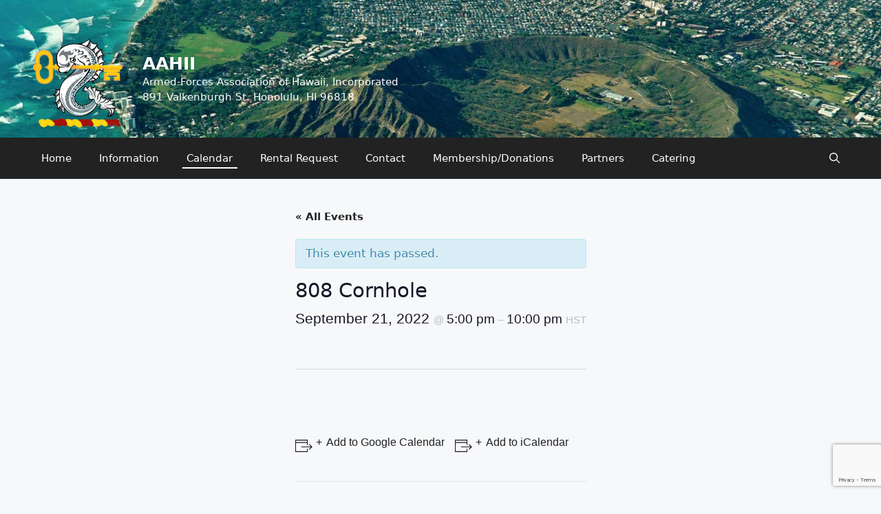

--- FILE ---
content_type: text/html; charset=UTF-8
request_url: https://aahii.org/event/808-cornhole-30/
body_size: 9184
content:
<!DOCTYPE html>
<html lang="en">
<head>
	<meta charset="UTF-8">
	<link rel="profile" href="https://gmpg.org/xfn/11">
	<title>808 Cornhole &#8211; AAHII</title>
<link rel='stylesheet' id='tribe-events-views-v2-bootstrap-datepicker-styles-css'  href='https://aahii.org/wp-content/plugins/the-events-calendar/vendor/bootstrap-datepicker/css/bootstrap-datepicker.standalone.min.css?ver=5.14.1' media='all' />
<link rel='stylesheet' id='tec-variables-skeleton-css'  href='https://aahii.org/wp-content/plugins/the-events-calendar/common/src/resources/css/variables-skeleton.min.css?ver=4.14.16' media='all' />
<link rel='stylesheet' id='tribe-common-skeleton-style-css'  href='https://aahii.org/wp-content/plugins/the-events-calendar/common/src/resources/css/common-skeleton.min.css?ver=4.14.16' media='all' />
<link rel='stylesheet' id='tribe-tooltipster-css-css'  href='https://aahii.org/wp-content/plugins/the-events-calendar/common/vendor/tooltipster/tooltipster.bundle.min.css?ver=4.14.16' media='all' />
<link rel='stylesheet' id='tribe-events-views-v2-skeleton-css'  href='https://aahii.org/wp-content/plugins/the-events-calendar/src/resources/css/views-skeleton.min.css?ver=5.14.1' media='all' />
<link rel='stylesheet' id='tec-variables-full-css'  href='https://aahii.org/wp-content/plugins/the-events-calendar/common/src/resources/css/variables-full.min.css?ver=4.14.16' media='all' />
<link rel='stylesheet' id='tribe-common-full-style-css'  href='https://aahii.org/wp-content/plugins/the-events-calendar/common/src/resources/css/common-full.min.css?ver=4.14.16' media='all' />
<link rel='stylesheet' id='tribe-events-views-v2-full-css'  href='https://aahii.org/wp-content/plugins/the-events-calendar/src/resources/css/views-full.min.css?ver=5.14.1' media='all' />
<meta name='robots' content='max-image-preview:large' />
<meta name="viewport" content="width=device-width, initial-scale=1"><link rel='dns-prefetch' href='//www.google.com' />
<link rel='dns-prefetch' href='//s.w.org' />
<link rel="alternate" type="application/rss+xml" title="AAHII &raquo; Feed" href="https://aahii.org/feed/" />
<link rel="alternate" type="application/rss+xml" title="AAHII &raquo; Comments Feed" href="https://aahii.org/comments/feed/" />
<link rel="alternate" type="text/calendar" title="AAHII &raquo; iCal Feed" href="https://aahii.org/events/?ical=1" />
<link rel="alternate" type="application/rss+xml" title="AAHII &raquo; 808 Cornhole Comments Feed" href="https://aahii.org/event/808-cornhole-30/feed/" />
		<script>
			window._wpemojiSettings = {"baseUrl":"https:\/\/s.w.org\/images\/core\/emoji\/13.1.0\/72x72\/","ext":".png","svgUrl":"https:\/\/s.w.org\/images\/core\/emoji\/13.1.0\/svg\/","svgExt":".svg","source":{"concatemoji":"https:\/\/aahii.org\/wp-includes\/js\/wp-emoji-release.min.js?ver=5.8.12"}};
			!function(e,a,t){var n,r,o,i=a.createElement("canvas"),p=i.getContext&&i.getContext("2d");function s(e,t){var a=String.fromCharCode;p.clearRect(0,0,i.width,i.height),p.fillText(a.apply(this,e),0,0);e=i.toDataURL();return p.clearRect(0,0,i.width,i.height),p.fillText(a.apply(this,t),0,0),e===i.toDataURL()}function c(e){var t=a.createElement("script");t.src=e,t.defer=t.type="text/javascript",a.getElementsByTagName("head")[0].appendChild(t)}for(o=Array("flag","emoji"),t.supports={everything:!0,everythingExceptFlag:!0},r=0;r<o.length;r++)t.supports[o[r]]=function(e){if(!p||!p.fillText)return!1;switch(p.textBaseline="top",p.font="600 32px Arial",e){case"flag":return s([127987,65039,8205,9895,65039],[127987,65039,8203,9895,65039])?!1:!s([55356,56826,55356,56819],[55356,56826,8203,55356,56819])&&!s([55356,57332,56128,56423,56128,56418,56128,56421,56128,56430,56128,56423,56128,56447],[55356,57332,8203,56128,56423,8203,56128,56418,8203,56128,56421,8203,56128,56430,8203,56128,56423,8203,56128,56447]);case"emoji":return!s([10084,65039,8205,55357,56613],[10084,65039,8203,55357,56613])}return!1}(o[r]),t.supports.everything=t.supports.everything&&t.supports[o[r]],"flag"!==o[r]&&(t.supports.everythingExceptFlag=t.supports.everythingExceptFlag&&t.supports[o[r]]);t.supports.everythingExceptFlag=t.supports.everythingExceptFlag&&!t.supports.flag,t.DOMReady=!1,t.readyCallback=function(){t.DOMReady=!0},t.supports.everything||(n=function(){t.readyCallback()},a.addEventListener?(a.addEventListener("DOMContentLoaded",n,!1),e.addEventListener("load",n,!1)):(e.attachEvent("onload",n),a.attachEvent("onreadystatechange",function(){"complete"===a.readyState&&t.readyCallback()})),(n=t.source||{}).concatemoji?c(n.concatemoji):n.wpemoji&&n.twemoji&&(c(n.twemoji),c(n.wpemoji)))}(window,document,window._wpemojiSettings);
		</script>
		<style>
img.wp-smiley,
img.emoji {
	display: inline !important;
	border: none !important;
	box-shadow: none !important;
	height: 1em !important;
	width: 1em !important;
	margin: 0 .07em !important;
	vertical-align: -0.1em !important;
	background: none !important;
	padding: 0 !important;
}
</style>
	<link rel='stylesheet' id='tribe-accessibility-css-css'  href='https://aahii.org/wp-content/plugins/the-events-calendar/common/src/resources/css/accessibility.min.css?ver=4.14.16' media='all' />
<link rel='stylesheet' id='tribe-events-full-calendar-style-css'  href='https://aahii.org/wp-content/plugins/the-events-calendar/src/resources/css/tribe-events-full.min.css?ver=5.14.1' media='all' />
<link rel='stylesheet' id='tribe-events-custom-jquery-styles-css'  href='https://aahii.org/wp-content/plugins/the-events-calendar/vendor/jquery/smoothness/jquery-ui-1.8.23.custom.css?ver=5.14.1' media='all' />
<link rel='stylesheet' id='tribe-events-bootstrap-datepicker-css-css'  href='https://aahii.org/wp-content/plugins/the-events-calendar/vendor/bootstrap-datepicker/css/bootstrap-datepicker.standalone.min.css?ver=5.14.1' media='all' />
<link rel='stylesheet' id='tribe-events-calendar-style-css'  href='https://aahii.org/wp-content/plugins/the-events-calendar/src/resources/css/tribe-events-theme.min.css?ver=5.14.1' media='all' />
<link rel='stylesheet' id='tribe-events-calendar-full-mobile-style-css'  href='https://aahii.org/wp-content/plugins/the-events-calendar/src/resources/css/tribe-events-full-mobile.min.css?ver=5.14.1' media='only screen and (max-width: 768px)' />
<link rel='stylesheet' id='tribe-events-block-event-datetime-css'  href='https://aahii.org/wp-content/plugins/the-events-calendar/src/resources/css/app/event-datetime/frontend.min.css?ver=5.14.1' media='all' />
<link rel='stylesheet' id='tribe-events-block-event-venue-css'  href='https://aahii.org/wp-content/plugins/the-events-calendar/src/resources/css/app/event-venue/frontend.min.css?ver=5.14.1' media='all' />
<link rel='stylesheet' id='tribe-events-block-event-organizer-css'  href='https://aahii.org/wp-content/plugins/the-events-calendar/src/resources/css/app/event-organizer/frontend.min.css?ver=5.14.1' media='all' />
<link rel='stylesheet' id='tribe-events-block-event-links-css'  href='https://aahii.org/wp-content/plugins/the-events-calendar/src/resources/css/app/event-links/frontend.min.css?ver=5.14.1' media='all' />
<link rel='stylesheet' id='tribe-events-block-event-price-css'  href='https://aahii.org/wp-content/plugins/the-events-calendar/src/resources/css/app/event-price/frontend.min.css?ver=5.14.1' media='all' />
<link rel='stylesheet' id='tribe-events-block-event-website-css'  href='https://aahii.org/wp-content/plugins/the-events-calendar/src/resources/css/app/event-website/frontend.min.css?ver=5.14.1' media='all' />
<link rel='stylesheet' id='tribe-events-calendar-mobile-style-css'  href='https://aahii.org/wp-content/plugins/the-events-calendar/src/resources/css/tribe-events-theme-mobile.min.css?ver=5.14.1' media='only screen and (max-width: 768px)' />
<link rel='stylesheet' id='wp-block-library-css'  href='https://aahii.org/wp-includes/css/dist/block-library/style.min.css?ver=5.8.12' media='all' />
<link rel='stylesheet' id='tribe-events-v2-single-blocks-css'  href='https://aahii.org/wp-content/plugins/the-events-calendar/src/resources/css/tribe-events-single-blocks.min.css?ver=5.14.1' media='all' />
<link rel='stylesheet' id='contact-form-7-css'  href='https://aahii.org/wp-content/plugins/contact-form-7/includes/css/styles.css?ver=5.5.6.1' media='all' />
<link rel='stylesheet' id='generate-comments-css'  href='https://aahii.org/wp-content/themes/generatepress/assets/css/components/comments.min.css?ver=3.1.3' media='all' />
<link rel='stylesheet' id='generate-style-css'  href='https://aahii.org/wp-content/themes/generatepress/assets/css/main.min.css?ver=3.1.3' media='all' />
<style id='generate-style-inline-css'>
body{background-color:var(--base-2);color:var(--contrast);}a{color:var(--accent);}a{text-decoration:underline;}.entry-title a, .site-branding a, a.button, .wp-block-button__link, .main-navigation a{text-decoration:none;}a:hover, a:focus, a:active{color:var(--contrast);}.wp-block-group__inner-container{max-width:1200px;margin-left:auto;margin-right:auto;}.site-header .header-image{width:150px;}.navigation-search{position:absolute;left:-99999px;pointer-events:none;visibility:hidden;z-index:20;width:100%;top:0;transition:opacity 100ms ease-in-out;opacity:0;}.navigation-search.nav-search-active{left:0;right:0;pointer-events:auto;visibility:visible;opacity:1;}.navigation-search input[type="search"]{outline:0;border:0;vertical-align:bottom;line-height:1;opacity:0.9;width:100%;z-index:20;border-radius:0;-webkit-appearance:none;height:60px;}.navigation-search input::-ms-clear{display:none;width:0;height:0;}.navigation-search input::-ms-reveal{display:none;width:0;height:0;}.navigation-search input::-webkit-search-decoration, .navigation-search input::-webkit-search-cancel-button, .navigation-search input::-webkit-search-results-button, .navigation-search input::-webkit-search-results-decoration{display:none;}.gen-sidebar-nav .navigation-search{top:auto;bottom:0;}:root{--contrast:#222222;--contrast-2:#575760;--contrast-3:#b2b2be;--base:#f0f0f0;--base-2:#f7f8f9;--base-3:#ffffff;--accent:#1e73be;}.has-contrast-color{color:#222222;}.has-contrast-background-color{background-color:#222222;}.has-contrast-2-color{color:#575760;}.has-contrast-2-background-color{background-color:#575760;}.has-contrast-3-color{color:#b2b2be;}.has-contrast-3-background-color{background-color:#b2b2be;}.has-base-color{color:#f0f0f0;}.has-base-background-color{background-color:#f0f0f0;}.has-base-2-color{color:#f7f8f9;}.has-base-2-background-color{background-color:#f7f8f9;}.has-base-3-color{color:#ffffff;}.has-base-3-background-color{background-color:#ffffff;}.has-accent-color{color:#1e73be;}.has-accent-background-color{background-color:#1e73be;}.top-bar{background-color:#636363;color:#ffffff;}.top-bar a{color:#ffffff;}.top-bar a:hover{color:#303030;}.site-header{background-color:var(--base-3);}.main-title a,.main-title a:hover{color:var(--base-3);}.site-description{color:var(--base-3);}.main-navigation,.main-navigation ul ul{background-color:var(--contrast);}.main-navigation .main-nav ul li a, .main-navigation .menu-toggle, .main-navigation .menu-bar-items{color:var(--base-3);}.main-navigation .main-nav ul li:not([class*="current-menu-"]):hover > a, .main-navigation .main-nav ul li:not([class*="current-menu-"]):focus > a, .main-navigation .main-nav ul li.sfHover:not([class*="current-menu-"]) > a, .main-navigation .menu-bar-item:hover > a, .main-navigation .menu-bar-item.sfHover > a{color:#ffffff;}button.menu-toggle:hover,button.menu-toggle:focus{color:var(--base-3);}.main-navigation .main-nav ul li[class*="current-menu-"] > a{color:#ffffff;}.navigation-search input[type="search"],.navigation-search input[type="search"]:active, .navigation-search input[type="search"]:focus, .main-navigation .main-nav ul li.search-item.active > a, .main-navigation .menu-bar-items .search-item.active > a{color:var(--contrast);}.main-navigation ul ul{background-color:var(--base);}.separate-containers .inside-article, .separate-containers .comments-area, .separate-containers .page-header, .one-container .container, .separate-containers .paging-navigation, .inside-page-header{background-color:var(--base-3);}.entry-title a{color:var(--contrast);}.entry-title a:hover{color:var(--contrast-2);}.entry-meta{color:var(--contrast-2);}.sidebar .widget{background-color:var(--base-3);}.footer-widgets{background-color:var(--base-3);}.site-info{background-color:var(--base-3);}input[type="text"],input[type="email"],input[type="url"],input[type="password"],input[type="search"],input[type="tel"],input[type="number"],textarea,select{color:var(--contrast);background-color:var(--base-2);border-color:var(--base);}input[type="text"]:focus,input[type="email"]:focus,input[type="url"]:focus,input[type="password"]:focus,input[type="search"]:focus,input[type="tel"]:focus,input[type="number"]:focus,textarea:focus,select:focus{color:var(--contrast);background-color:var(--base-2);border-color:var(--contrast-3);}button,html input[type="button"],input[type="reset"],input[type="submit"],a.button,a.wp-block-button__link:not(.has-background){color:#ffffff;background-color:#55555e;}button:hover,html input[type="button"]:hover,input[type="reset"]:hover,input[type="submit"]:hover,a.button:hover,button:focus,html input[type="button"]:focus,input[type="reset"]:focus,input[type="submit"]:focus,a.button:focus,a.wp-block-button__link:not(.has-background):active,a.wp-block-button__link:not(.has-background):focus,a.wp-block-button__link:not(.has-background):hover{color:#ffffff;background-color:#3f4047;}a.generate-back-to-top{background-color:rgba( 0,0,0,0.4 );color:#ffffff;}a.generate-back-to-top:hover,a.generate-back-to-top:focus{background-color:rgba( 0,0,0,0.6 );color:#ffffff;}@media (max-width: 768px){.main-navigation .menu-bar-item:hover > a, .main-navigation .menu-bar-item.sfHover > a{background:none;color:var(--base-3);}}.inside-top-bar.grid-container{max-width:1280px;}.inside-header{padding:40px;}.inside-header.grid-container{max-width:1280px;}.site-main .wp-block-group__inner-container{padding:40px;}.separate-containers .paging-navigation{padding-top:20px;padding-bottom:20px;}.entry-content .alignwide, body:not(.no-sidebar) .entry-content .alignfull{margin-left:-40px;width:calc(100% + 80px);max-width:calc(100% + 80px);}.rtl .menu-item-has-children .dropdown-menu-toggle{padding-left:20px;}.rtl .main-navigation .main-nav ul li.menu-item-has-children > a{padding-right:20px;}.footer-widgets-container.grid-container{max-width:1280px;}.inside-site-info.grid-container{max-width:1280px;}@media (max-width:768px){.separate-containers .inside-article, .separate-containers .comments-area, .separate-containers .page-header, .separate-containers .paging-navigation, .one-container .site-content, .inside-page-header{padding:30px;}.site-main .wp-block-group__inner-container{padding:30px;}.inside-top-bar{padding-right:30px;padding-left:30px;}.inside-header{padding-right:30px;padding-left:30px;}.widget-area .widget{padding-top:30px;padding-right:30px;padding-bottom:30px;padding-left:30px;}.footer-widgets-container{padding-top:30px;padding-right:30px;padding-bottom:30px;padding-left:30px;}.inside-site-info{padding-right:30px;padding-left:30px;}.entry-content .alignwide, body:not(.no-sidebar) .entry-content .alignfull{margin-left:-30px;width:calc(100% + 60px);max-width:calc(100% + 60px);}.one-container .site-main .paging-navigation{margin-bottom:20px;}}/* End cached CSS */.is-right-sidebar{width:30%;}.is-left-sidebar{width:30%;}.site-content .content-area{width:70%;}@media (max-width: 768px){.main-navigation .menu-toggle,.sidebar-nav-mobile:not(#sticky-placeholder){display:block;}.main-navigation ul,.gen-sidebar-nav,.main-navigation:not(.slideout-navigation):not(.toggled) .main-nav > ul,.has-inline-mobile-toggle #site-navigation .inside-navigation > *:not(.navigation-search):not(.main-nav){display:none;}.nav-align-right .inside-navigation,.nav-align-center .inside-navigation{justify-content:space-between;}}
.site-header{background-repeat:no-repeat;background-size:100% auto;}
.dynamic-author-image-rounded{border-radius:100%;}.dynamic-featured-image, .dynamic-author-image{vertical-align:middle;}.one-container.blog .dynamic-content-template:not(:last-child), .one-container.archive .dynamic-content-template:not(:last-child){padding-bottom:0px;}.dynamic-entry-excerpt > p:last-child{margin-bottom:0px;}
.main-navigation .main-nav ul li a,.menu-toggle,.main-navigation .menu-bar-item > a{transition: line-height 300ms ease}.main-navigation.toggled .main-nav > ul{background-color: var(--contrast)}.sticky-enabled .gen-sidebar-nav.is_stuck .main-navigation {margin-bottom: 0px;}.sticky-enabled .gen-sidebar-nav.is_stuck {z-index: 500;}.sticky-enabled .main-navigation.is_stuck {box-shadow: 0 2px 2px -2px rgba(0, 0, 0, .2);}.navigation-stick:not(.gen-sidebar-nav) {left: 0;right: 0;width: 100% !important;}.nav-float-right .navigation-stick {width: 100% !important;left: 0;}.nav-float-right .navigation-stick .navigation-branding {margin-right: auto;}.main-navigation.has-sticky-branding:not(.grid-container) .inside-navigation:not(.grid-container) .navigation-branding{margin-left: 10px;}
.page-hero{background-image:url(https://aahii.org/wp-content/uploads/2021/12/diamond-head.jpeg);background-size:cover;background-position:center center;background-repeat:no-repeat;color:#ffffff;text-align:right;}.page-hero h1, .page-hero h2, .page-hero h3, .page-hero h4, .page-hero h5, .page-hero h6{color:#ffffff;}.inside-page-hero > *:last-child{margin-bottom:0px;}.page-hero a, .page-hero a:visited{color:#ffffff;}.page-hero time.updated{display:none;}.page-hero a:hover{color:#d6d6d6;}.page-hero{padding-top:200px;}.header-wrap{position:absolute;left:0px;right:0px;z-index:10;}.header-wrap .site-header{background:transparent;}.header-wrap #site-navigation:not(.toggled), .header-wrap #mobile-header:not(.toggled):not(.navigation-stick), .has-inline-mobile-toggle .mobile-menu-control-wrapper{background:rgba(0,0,0,0.62);}.header-wrap #site-navigation:not(.toggled) .main-nav > ul > li > a, .header-wrap #mobile-header:not(.toggled):not(.navigation-stick) .main-nav > ul > li > a, .header-wrap .main-navigation:not(.toggled):not(.navigation-stick) .menu-toggle, .header-wrap .main-navigation:not(.toggled):not(.navigation-stick) .menu-toggle:hover, .main-navigation:not(.toggled):not(.navigation-stick) .menu-bar-item:not(.close-search) > a{color:#ffffff;}.header-wrap #site-navigation:not(.toggled) .main-nav > ul > li:hover > a, .header-wrap #site-navigation:not(.toggled) .main-nav > ul > li:focus > a, .header-wrap #site-navigation:not(.toggled) .main-nav > ul > li.sfHover > a, .header-wrap #mobile-header:not(.toggled) .main-nav > ul > li:hover > a, .header-wrap #site-navigation:not(.toggled) .menu-bar-item:not(.close-search):hover > a, .header-wrap #mobile-header:not(.toggled) .menu-bar-item:not(.close-search):hover > a, .header-wrap #site-navigation:not(.toggled) .menu-bar-item:not(.close-search).sfHover > a, .header-wrap #mobile-header:not(.toggled) .menu-bar-item:not(.close-search).sfHover > a{background:rgba(0,0,0,0);color:#ffffff;}.header-wrap #site-navigation:not(.toggled) .main-nav > ul > li[class*="current-menu-"] > a, .header-wrap #mobile-header:not(.toggled) .main-nav > ul > li[class*="current-menu-"] > a, .header-wrap #site-navigation:not(.toggled) .main-nav > ul > li[class*="current-menu-"]:hover > a, .header-wrap #mobile-header:not(.toggled) .main-nav > ul > li[class*="current-menu-"]:hover > a{background:transparent;color:#ffffff;}
</style>
<link rel='stylesheet' id='generate-child-css'  href='https://aahii.org/wp-content/themes/generatepress_aahii/style.css?ver=1639091701' media='all' />
<link rel='stylesheet' id='teccc_stylesheet-css'  href='//aahii.org/wp-content/uploads/teccc_9c460532a940233f32ea726a2738fe91.min.css?ver=6.7.1' media='all' />
<script src='https://aahii.org/wp-includes/js/jquery/jquery.min.js?ver=3.6.0' id='jquery-core-js'></script>
<script src='https://aahii.org/wp-includes/js/jquery/jquery-migrate.min.js?ver=3.3.2' id='jquery-migrate-js'></script>
<script src='https://aahii.org/wp-content/plugins/the-events-calendar/common/src/resources/js/tribe-common.min.js?ver=4.14.16' id='tribe-common-js'></script>
<script src='https://aahii.org/wp-content/plugins/the-events-calendar/src/resources/js/views/breakpoints.js?ver=5.14.1' id='tribe-events-views-v2-breakpoints-js'></script>
<script src='https://aahii.org/wp-content/plugins/the-events-calendar/vendor/php-date-formatter/js/php-date-formatter.min.js?ver=5.14.1' id='tribe-events-php-date-formatter-js'></script>
<script src='https://aahii.org/wp-content/plugins/the-events-calendar/common/vendor/momentjs/moment.min.js?ver=4.14.16' id='tribe-moment-js'></script>
<script src='https://aahii.org/wp-content/plugins/the-events-calendar/common/vendor/momentjs/locale.min.js?ver=4.14.16' id='tribe-moment-locales-js'></script>
<script id='tribe-events-dynamic-js-extra'>
var tribe_dynamic_help_text = {"date_with_year":"F j, Y","date_no_year":"F j","datepicker_format":"n\/j\/Y","datepicker_format_index":"1","days":["Sunday","Monday","Tuesday","Wednesday","Thursday","Friday","Saturday"],"daysShort":["Sun","Mon","Tue","Wed","Thu","Fri","Sat"],"months":["January","February","March","April","May","June","July","August","September","October","November","December"],"monthsShort":["Jan","Feb","Mar","Apr","May","Jun","Jul","Aug","Sep","Oct","Nov","Dec"],"msgs":"[\"This event is from %%starttime%% to %%endtime%% on %%startdatewithyear%%.\",\"This event is at %%starttime%% on %%startdatewithyear%%.\",\"This event is all day on %%startdatewithyear%%.\",\"This event starts at %%starttime%% on %%startdatenoyear%% and ends at %%endtime%% on %%enddatewithyear%%\",\"This event starts at %%starttime%% on %%startdatenoyear%% and ends on %%enddatewithyear%%\",\"This event is all day starting on %%startdatenoyear%% and ending on %%enddatewithyear%%.\"]"};
</script>
<script src='https://aahii.org/wp-content/plugins/the-events-calendar/src/resources/js/events-dynamic.min.js?ver=5.14.1' id='tribe-events-dynamic-js'></script>
<script src='https://aahii.org/wp-content/plugins/the-events-calendar/vendor/bootstrap-datepicker/js/bootstrap-datepicker.min.js?ver=5.14.1' id='tribe-events-bootstrap-datepicker-js'></script>
<script src='https://aahii.org/wp-content/plugins/the-events-calendar/vendor/jquery-resize/jquery.ba-resize.min.js?ver=5.14.1' id='tribe-events-jquery-resize-js'></script>
<script src='https://aahii.org/wp-content/plugins/the-events-calendar/vendor/jquery-placeholder/jquery.placeholder.min.js?ver=5.14.1' id='jquery-placeholder-js'></script>
<script id='tribe-events-calendar-script-js-extra'>
var tribe_js_config = {"permalink_settings":"\/%category%\/%postname%\/","events_post_type":"tribe_events","events_base":"https:\/\/aahii.org\/events\/","update_urls":{"shortcode":{"list":true,"month":true,"day":true}},"debug":""};
</script>
<script src='https://aahii.org/wp-content/plugins/the-events-calendar/src/resources/js/tribe-events.min.js?ver=5.14.1' id='tribe-events-calendar-script-js'></script>
<script src='https://aahii.org/wp-content/plugins/the-events-calendar/src/resources/js/tribe-events-bar.min.js?ver=5.14.1' id='tribe-events-bar-js'></script>
<link rel="https://api.w.org/" href="https://aahii.org/wp-json/" /><link rel="alternate" type="application/json" href="https://aahii.org/wp-json/wp/v2/tribe_events/724" /><link rel="EditURI" type="application/rsd+xml" title="RSD" href="https://aahii.org/xmlrpc.php?rsd" />
<link rel="wlwmanifest" type="application/wlwmanifest+xml" href="https://aahii.org/wp-includes/wlwmanifest.xml" /> 
<meta name="generator" content="WordPress 5.8.12" />
<link rel="canonical" href="https://aahii.org/event/808-cornhole-30/" />
<link rel='shortlink' href='https://aahii.org/?p=724' />
<link rel="alternate" type="application/json+oembed" href="https://aahii.org/wp-json/oembed/1.0/embed?url=https%3A%2F%2Faahii.org%2Fevent%2F808-cornhole-30%2F" />
<link rel="alternate" type="text/xml+oembed" href="https://aahii.org/wp-json/oembed/1.0/embed?url=https%3A%2F%2Faahii.org%2Fevent%2F808-cornhole-30%2F&#038;format=xml" />
<meta name="tec-api-version" content="v1"><meta name="tec-api-origin" content="https://aahii.org"><link rel="alternate" href="https://aahii.org/wp-json/tribe/events/v1/events/724" /><style id="generateblocks-css">.gb-grid-wrapper{display:flex;flex-wrap:wrap;}.gb-grid-wrapper > .gb-grid-column > .gb-container{display:flex;flex-direction:column;height:100%;}.gb-grid-column{box-sizing:border-box;}.gb-grid-wrapper .wp-block-image{margin-bottom:0;}.gb-container .wp-block-image img{vertical-align:middle;}.gb-container .gb-shape{position:absolute;overflow:hidden;pointer-events:none;line-height:0;}.gb-container .gb-shape svg{fill:currentColor;}.gb-grid-wrapper > .gb-grid-column-6328803a{width:100%;}.gb-icon{display:inline-flex;line-height:0;}.gb-icon svg{height:1em;width:1em;fill:currentColor;}.gb-highlight{background:none;color:unset;}h5.gb-headline-07a1ac02{text-align:center;}@media (max-width: 767px) {.gb-grid-wrapper > .gb-grid-column-6328803a{width:100%;}}</style><script type="application/ld+json">
[{"@context":"http://schema.org","@type":"Event","name":"808 Cornhole","description":"","url":"https://aahii.org/event/808-cornhole-30/","eventAttendanceMode":"https://schema.org/OfflineEventAttendanceMode","startDate":"2022-09-21T17:00:00-10:00","endDate":"2022-09-21T22:00:00-10:00","performer":"Organization"}]
</script><link rel="icon" href="https://aahii.org/wp-content/uploads/2021/12/cropped-cropped-HNGA_logo-1-32x32.png" sizes="32x32" />
<link rel="icon" href="https://aahii.org/wp-content/uploads/2021/12/cropped-cropped-HNGA_logo-1-192x192.png" sizes="192x192" />
<link rel="apple-touch-icon" href="https://aahii.org/wp-content/uploads/2021/12/cropped-cropped-HNGA_logo-1-180x180.png" />
<meta name="msapplication-TileImage" content="https://aahii.org/wp-content/uploads/2021/12/cropped-cropped-HNGA_logo-1-270x270.png" />
</head>

<body class="tribe_events-template-default single single-tribe_events postid-724 wp-custom-logo wp-embed-responsive post-image-above-header post-image-aligned-center sticky-menu-fade sticky-enabled both-sticky-menu tribe-events-page-template tribe-no-js tribe-filter-live right-sidebar nav-below-header separate-containers nav-search-enabled header-aligned-left dropdown-hover" itemtype="https://schema.org/Blog" itemscope>
	<div class="header-wrap"><a class="screen-reader-text skip-link" href="#content" title="Skip to content">Skip to content</a>		<header class="site-header" id="masthead" aria-label="Site"  itemtype="https://schema.org/WPHeader" itemscope>
			<div class="inside-header grid-container">
				<div class="site-branding-container"><div class="site-logo">
					<a href="https://aahii.org/" title="AAHII" rel="home">
						<img  class="header-image is-logo-image" alt="AAHII" src="https://aahii.org/wp-content/uploads/2021/12/cropped-HNGA_logo-1.png" title="AAHII" width="512" height="512" />
					</a>
				</div><div class="site-branding">
						<p class="main-title" itemprop="headline">
					<a href="https://aahii.org/" rel="home">
						AAHII
					</a>
				</p>
						<p class="site-description" itemprop="description">
					Armed-Forces Association of Hawaii, Incorporated
				</p>
					</div></div>			</div>
		</header>
		</div><!-- .header-wrap --><div class="page-hero">
					<div class="inside-page-hero grid-container grid-parent">
						<!-- <p>Image credit: <a href="https://www.flickr.com/photos/erictessmer/">Eric Tessmer,</a>&nbsp;<a href="https://www.flickr.com/photos/erictessmer/48906525788/">source</a></p>
 -->
					</div>
				</div>		<nav class="main-navigation has-menu-bar-items sub-menu-right" id="site-navigation" aria-label="Primary"  itemtype="https://schema.org/SiteNavigationElement" itemscope>
			<div class="inside-navigation grid-container">
				<form method="get" class="search-form navigation-search" action="https://aahii.org/">
					<input type="search" class="search-field" value="" name="s" title="Search" />
				</form>				<button class="menu-toggle" aria-controls="primary-menu" aria-expanded="false">
					<span class="gp-icon icon-menu-bars"><svg viewBox="0 0 512 512" aria-hidden="true" xmlns="http://www.w3.org/2000/svg" width="1em" height="1em"><path d="M0 96c0-13.255 10.745-24 24-24h464c13.255 0 24 10.745 24 24s-10.745 24-24 24H24c-13.255 0-24-10.745-24-24zm0 160c0-13.255 10.745-24 24-24h464c13.255 0 24 10.745 24 24s-10.745 24-24 24H24c-13.255 0-24-10.745-24-24zm0 160c0-13.255 10.745-24 24-24h464c13.255 0 24 10.745 24 24s-10.745 24-24 24H24c-13.255 0-24-10.745-24-24z" /></svg><svg viewBox="0 0 512 512" aria-hidden="true" xmlns="http://www.w3.org/2000/svg" width="1em" height="1em"><path d="M71.029 71.029c9.373-9.372 24.569-9.372 33.942 0L256 222.059l151.029-151.03c9.373-9.372 24.569-9.372 33.942 0 9.372 9.373 9.372 24.569 0 33.942L289.941 256l151.03 151.029c9.372 9.373 9.372 24.569 0 33.942-9.373 9.372-24.569 9.372-33.942 0L256 289.941l-151.029 151.03c-9.373 9.372-24.569 9.372-33.942 0-9.372-9.373-9.372-24.569 0-33.942L222.059 256 71.029 104.971c-9.372-9.373-9.372-24.569 0-33.942z" /></svg></span><span class="mobile-menu">Menu</span>				</button>
				<div id="primary-menu" class="main-nav"><ul id="menu-top-menu" class=" menu sf-menu"><li id="menu-item-251" class="menu-item menu-item-type-custom menu-item-object-custom menu-item-home menu-item-251"><a href="https://aahii.org">Home</a></li>
<li id="menu-item-23" class="menu-item menu-item-type-post_type menu-item-object-page menu-item-23"><a href="https://aahii.org/about/">Information</a></li>
<li id="menu-item-115" class="menu-item menu-item-type-custom menu-item-object-custom current-menu-item current_page_item menu-item-115"><a href="https://aahii.org/events/">Calendar</a></li>
<li id="menu-item-189" class="menu-item menu-item-type-post_type menu-item-object-page menu-item-189"><a href="https://aahii.org/rental-request-form/">Rental Request</a></li>
<li id="menu-item-22" class="menu-item menu-item-type-post_type menu-item-object-page menu-item-22"><a href="https://aahii.org/contact/">Contact</a></li>
<li id="menu-item-127" class="menu-item menu-item-type-post_type menu-item-object-page menu-item-127"><a href="https://aahii.org/membership-donations/">Membership/Donations</a></li>
<li id="menu-item-130" class="menu-item menu-item-type-post_type menu-item-object-page menu-item-130"><a href="https://aahii.org/partners/">Partners</a></li>
<li id="menu-item-1626" class="menu-item menu-item-type-post_type menu-item-object-page menu-item-1626"><a href="https://aahii.org/catering/">Catering</a></li>
</ul></div><div class="menu-bar-items"><span class="menu-bar-item search-item"><a aria-label="Open Search Bar" href="#"><span class="gp-icon icon-search"><svg viewBox="0 0 512 512" aria-hidden="true" xmlns="http://www.w3.org/2000/svg" width="1em" height="1em"><path fill-rule="evenodd" clip-rule="evenodd" d="M208 48c-88.366 0-160 71.634-160 160s71.634 160 160 160 160-71.634 160-160S296.366 48 208 48zM0 208C0 93.125 93.125 0 208 0s208 93.125 208 208c0 48.741-16.765 93.566-44.843 129.024l133.826 134.018c9.366 9.379 9.355 24.575-.025 33.941-9.379 9.366-24.575 9.355-33.941-.025L337.238 370.987C301.747 399.167 256.839 416 208 416 93.125 416 0 322.875 0 208z" /></svg><svg viewBox="0 0 512 512" aria-hidden="true" xmlns="http://www.w3.org/2000/svg" width="1em" height="1em"><path d="M71.029 71.029c9.373-9.372 24.569-9.372 33.942 0L256 222.059l151.029-151.03c9.373-9.372 24.569-9.372 33.942 0 9.372 9.373 9.372 24.569 0 33.942L289.941 256l151.03 151.029c9.372 9.373 9.372 24.569 0 33.942-9.373 9.372-24.569 9.372-33.942 0L256 289.941l-151.029 151.03c-9.373 9.372-24.569 9.372-33.942 0-9.372-9.373-9.372-24.569 0-33.942L222.059 256 71.029 104.971c-9.372-9.373-9.372-24.569 0-33.942z" /></svg></span></a></span></div>			</div>
		</nav>
		
	<div class="site grid-container container hfeed" id="page">
				<div class="site-content" id="content">
			<main id="tribe-events-pg-template" class="tribe-events-pg-template"><div class="tribe-events-before-html"></div><span class="tribe-events-ajax-loading"><img class="tribe-events-spinner-medium" src="https://aahii.org/wp-content/plugins/the-events-calendar/src/resources/images/tribe-loading.gif" alt="Loading Events" /></span>
<div id="tribe-events-content" class="tribe-events-single tribe-blocks-editor">
	
<p class="tribe-events-back">
	<a href="https://aahii.org/events/">
		&laquo; All Events	</a>
</p>
	
<div class="tribe-events-notices"><ul><li>This event has passed.</li></ul></div>	
<h1 class="tribe-events-single-event-title">808 Cornhole</h1>		
<div id="post-724" class="post-724 tribe_events type-tribe_events status-publish hentry">
	<div class="tribe-events-schedule tribe-clearfix">
	<h2 class="tribe-events-schedule__datetime">
		<span class="tribe-events-schedule__date tribe-events-schedule__date--start">
			September 21, 2022		</span>

					<span class="tribe-events-schedule__separator tribe-events-schedule__separator--date">
				 @ 			</span>
			<span class="tribe-events-schedule__time tribe-events-schedule__time--start">
				5:00 pm			</span>
		
									<span class="tribe-events-schedule__separator tribe-events-schedule__separator--time">
					 &#8211; 				</span>
			
							<span class="tribe-events-schedule__time tribe-events-schedule__time--end">
					10:00 pm				</span>
			
							<span class="tribe-events-schedule__timezone">HST</span>
						</h2>
</div>



<p></p>


<div class="tribe-block tribe-block__event-price">
		</div>




<div class="tribe-block tribe-block__venue tribe-block__venue--has-map">
	
		
	</div>




<div class="tribe-block tribe-block__events-link">

			<div class="tribe-block__btn--link tribe-block__events-gcal">
			<a
				href="https://www.google.com/calendar/event?action=TEMPLATE&#038;dates=20220921T170000/20220921T220000&#038;text=808%20Cornhole&#038;trp=false&#038;ctz=Pacific/Honolulu&#038;sprop=website:https://aahii.org"
				target="_blank"
				rel="noopener noreferrer nofollow"
				title="Add to Google Calendar"
			>
				<img src="https://aahii.org/wp-content/plugins/the-events-calendar/common/src/modules/icons/link.svg" />
				Add to Google Calendar			</a>
		</div>
	
			<div class="tribe-block__btn--link tribe-block__events-ical">
			<a
				href="webcal://aahii.org/event/808-cornhole-30/?ical=1"
				rel="noopener noreferrer nofollow"
				title="Add to iCalendar"
			>
				<img src="https://aahii.org/wp-content/plugins/the-events-calendar/common/src/modules/icons/link.svg" />
				Add to iCalendar			</a>
		</div>
	
</div>

</div>
	
	
<div id="tribe-events-footer">
	<h3 class="tribe-events-visuallyhidden">Event Navigation</h3>
	<ul class="tribe-events-sub-nav">
		<li class="tribe-events-nav-previous"><a href="https://aahii.org/event/cornhole/"><span>&laquo;</span> CornHole</a></li>
		<li class="tribe-events-nav-next"><a href="https://aahii.org/event/open-for-thursday-night-football/">Open for Thursday Night Football <span>&raquo;</span></a></li>
	</ul>
</div>
</div>
<div class="tribe-events-after-html"></div>
<!--
This calendar is powered by The Events Calendar.
http://evnt.is/18wn
-->
</main>
	</div>
</div>


<div class="site-footer">
			<footer class="site-info" aria-label="Site"  itemtype="https://schema.org/WPFooter" itemscope>
			<div class="inside-site-info grid-container">
								<div class="copyright-bar">
					&copy; 2026 Armed-Forces Association of Hawaii, Incorporated <p>Image credit: <a href="https://www.flickr.com/photos/erictessmer/">Eric Tessmer,</a>&nbsp;<a href="https://www.flickr.com/photos/erictessmer/48906525788/">source</a></p>
				</div>
			</div>
		</footer>
		</div>

		<script>
		( function ( body ) {
			'use strict';
			body.className = body.className.replace( /\btribe-no-js\b/, 'tribe-js' );
		} )( document.body );
		</script>
		<script id="generate-a11y">!function(){"use strict";if("querySelector"in document&&"addEventListener"in window){var e=document.body;e.addEventListener("mousedown",function(){e.classList.add("using-mouse")}),e.addEventListener("keydown",function(){e.classList.remove("using-mouse")})}}();</script><script> /* <![CDATA[ */var tribe_l10n_datatables = {"aria":{"sort_ascending":": activate to sort column ascending","sort_descending":": activate to sort column descending"},"length_menu":"Show _MENU_ entries","empty_table":"No data available in table","info":"Showing _START_ to _END_ of _TOTAL_ entries","info_empty":"Showing 0 to 0 of 0 entries","info_filtered":"(filtered from _MAX_ total entries)","zero_records":"No matching records found","search":"Search:","all_selected_text":"All items on this page were selected. ","select_all_link":"Select all pages","clear_selection":"Clear Selection.","pagination":{"all":"All","next":"Next","previous":"Previous"},"select":{"rows":{"0":"","_":": Selected %d rows","1":": Selected 1 row"}},"datepicker":{"dayNames":["Sunday","Monday","Tuesday","Wednesday","Thursday","Friday","Saturday"],"dayNamesShort":["Sun","Mon","Tue","Wed","Thu","Fri","Sat"],"dayNamesMin":["S","M","T","W","T","F","S"],"monthNames":["January","February","March","April","May","June","July","August","September","October","November","December"],"monthNamesShort":["January","February","March","April","May","June","July","August","September","October","November","December"],"monthNamesMin":["Jan","Feb","Mar","Apr","May","Jun","Jul","Aug","Sep","Oct","Nov","Dec"],"nextText":"Next","prevText":"Prev","currentText":"Today","closeText":"Done","today":"Today","clear":"Clear"}};/* ]]> */ </script><script src='https://aahii.org/wp-content/plugins/gp-premium/menu-plus/functions/js/sticky.min.js?ver=2.1.2' id='generate-sticky-js'></script>
<script src='https://aahii.org/wp-content/plugins/the-events-calendar/vendor/bootstrap-datepicker/js/bootstrap-datepicker.min.js?ver=5.14.1' id='tribe-events-views-v2-bootstrap-datepicker-js'></script>
<script src='https://aahii.org/wp-content/plugins/the-events-calendar/src/resources/js/views/viewport.js?ver=5.14.1' id='tribe-events-views-v2-viewport-js'></script>
<script src='https://aahii.org/wp-content/plugins/the-events-calendar/src/resources/js/views/accordion.js?ver=5.14.1' id='tribe-events-views-v2-accordion-js'></script>
<script src='https://aahii.org/wp-content/plugins/the-events-calendar/src/resources/js/views/view-selector.js?ver=5.14.1' id='tribe-events-views-v2-view-selector-js'></script>
<script src='https://aahii.org/wp-content/plugins/the-events-calendar/src/resources/js/views/ical-links.js?ver=5.14.1' id='tribe-events-views-v2-ical-links-js'></script>
<script src='https://aahii.org/wp-content/plugins/the-events-calendar/src/resources/js/views/navigation-scroll.js?ver=5.14.1' id='tribe-events-views-v2-navigation-scroll-js'></script>
<script src='https://aahii.org/wp-content/plugins/the-events-calendar/src/resources/js/views/multiday-events.js?ver=5.14.1' id='tribe-events-views-v2-multiday-events-js'></script>
<script src='https://aahii.org/wp-content/plugins/the-events-calendar/src/resources/js/views/month-mobile-events.js?ver=5.14.1' id='tribe-events-views-v2-month-mobile-events-js'></script>
<script src='https://aahii.org/wp-content/plugins/the-events-calendar/src/resources/js/views/month-grid.js?ver=5.14.1' id='tribe-events-views-v2-month-grid-js'></script>
<script src='https://aahii.org/wp-content/plugins/the-events-calendar/common/vendor/tooltipster/tooltipster.bundle.min.js?ver=4.14.16' id='tribe-tooltipster-js'></script>
<script src='https://aahii.org/wp-content/plugins/the-events-calendar/src/resources/js/views/tooltip.js?ver=5.14.1' id='tribe-events-views-v2-tooltip-js'></script>
<script src='https://aahii.org/wp-content/plugins/the-events-calendar/src/resources/js/views/events-bar.js?ver=5.14.1' id='tribe-events-views-v2-events-bar-js'></script>
<script src='https://aahii.org/wp-content/plugins/the-events-calendar/src/resources/js/views/events-bar-inputs.js?ver=5.14.1' id='tribe-events-views-v2-events-bar-inputs-js'></script>
<script src='https://aahii.org/wp-content/plugins/the-events-calendar/src/resources/js/views/datepicker.js?ver=5.14.1' id='tribe-events-views-v2-datepicker-js'></script>
<script src='https://aahii.org/wp-includes/js/dist/vendor/regenerator-runtime.min.js?ver=0.13.7' id='regenerator-runtime-js'></script>
<script src='https://aahii.org/wp-includes/js/dist/vendor/wp-polyfill.min.js?ver=3.15.0' id='wp-polyfill-js'></script>
<script id='contact-form-7-js-extra'>
var wpcf7 = {"api":{"root":"https:\/\/aahii.org\/wp-json\/","namespace":"contact-form-7\/v1"}};
</script>
<script src='https://aahii.org/wp-content/plugins/contact-form-7/includes/js/index.js?ver=5.5.6.1' id='contact-form-7-js'></script>
<!--[if lte IE 11]>
<script src='https://aahii.org/wp-content/themes/generatepress/assets/js/classList.min.js?ver=3.1.3' id='generate-classlist-js'></script>
<![endif]-->
<script id='generate-menu-js-extra'>
var generatepressMenu = {"toggleOpenedSubMenus":"1","openSubMenuLabel":"Open Sub-Menu","closeSubMenuLabel":"Close Sub-Menu"};
</script>
<script src='https://aahii.org/wp-content/themes/generatepress/assets/js/menu.min.js?ver=3.1.3' id='generate-menu-js'></script>
<script id='generate-navigation-search-js-extra'>
var generatepressNavSearch = {"open":"Open Search Bar","close":"Close Search Bar"};
</script>
<script src='https://aahii.org/wp-content/themes/generatepress/assets/js/navigation-search.min.js?ver=3.1.3' id='generate-navigation-search-js'></script>
<script src='https://aahii.org/wp-includes/js/comment-reply.min.js?ver=5.8.12' id='comment-reply-js'></script>
<script src='https://www.google.com/recaptcha/api.js?render=6LfmF38dAAAAAKMSRZFsnxYzQMAGFuITEgN1M5RW&#038;ver=3.0' id='google-recaptcha-js'></script>
<script id='wpcf7-recaptcha-js-extra'>
var wpcf7_recaptcha = {"sitekey":"6LfmF38dAAAAAKMSRZFsnxYzQMAGFuITEgN1M5RW","actions":{"homepage":"homepage","contactform":"contactform"}};
</script>
<script src='https://aahii.org/wp-content/plugins/contact-form-7/modules/recaptcha/index.js?ver=5.5.6.1' id='wpcf7-recaptcha-js'></script>
<script src='https://aahii.org/wp-content/plugins/the-events-calendar-category-colors/src/resources/legend-superpowers.js?ver=6.7.1' id='legend_superpowers-js'></script>
<script src='https://aahii.org/wp-includes/js/wp-embed.min.js?ver=5.8.12' id='wp-embed-js'></script>
<script src='https://aahii.org/wp-content/plugins/the-events-calendar/common/src/resources/js/utils/query-string.js?ver=4.14.16' id='tribe-query-string-js'></script>
<script src='https://aahii.org/wp-content/plugins/the-events-calendar/common/src/resources/js/underscore-before.js'></script>
<script src='https://aahii.org/wp-includes/js/underscore.min.js?ver=1.13.1' id='underscore-js'></script>
<script src='https://aahii.org/wp-content/plugins/the-events-calendar/common/src/resources/js/underscore-after.js'></script>
<script defer src='https://aahii.org/wp-content/plugins/the-events-calendar/src/resources/js/views/manager.js?ver=5.14.1' id='tribe-events-views-v2-manager-js'></script>
<style id='tribe-events-views-v2-full-inline-css' class='tec-customizer-inline-style' type='text/css'>
:root {
				/* Customizer-added Month View styles */
				--tec-color-border-active-month-grid-hover: #000000;
--tec-color-text-day-of-week-month: #606060;
--tec-color-day-marker-month: #000000;
--tec-color-day-marker-past-month: #000000;
			}
</style>

</body>
</html>


--- FILE ---
content_type: text/html; charset=utf-8
request_url: https://www.google.com/recaptcha/api2/anchor?ar=1&k=6LfmF38dAAAAAKMSRZFsnxYzQMAGFuITEgN1M5RW&co=aHR0cHM6Ly9hYWhpaS5vcmc6NDQz&hl=en&v=PoyoqOPhxBO7pBk68S4YbpHZ&size=invisible&anchor-ms=20000&execute-ms=30000&cb=o7cbgz9yd9su
body_size: 48624
content:
<!DOCTYPE HTML><html dir="ltr" lang="en"><head><meta http-equiv="Content-Type" content="text/html; charset=UTF-8">
<meta http-equiv="X-UA-Compatible" content="IE=edge">
<title>reCAPTCHA</title>
<style type="text/css">
/* cyrillic-ext */
@font-face {
  font-family: 'Roboto';
  font-style: normal;
  font-weight: 400;
  font-stretch: 100%;
  src: url(//fonts.gstatic.com/s/roboto/v48/KFO7CnqEu92Fr1ME7kSn66aGLdTylUAMa3GUBHMdazTgWw.woff2) format('woff2');
  unicode-range: U+0460-052F, U+1C80-1C8A, U+20B4, U+2DE0-2DFF, U+A640-A69F, U+FE2E-FE2F;
}
/* cyrillic */
@font-face {
  font-family: 'Roboto';
  font-style: normal;
  font-weight: 400;
  font-stretch: 100%;
  src: url(//fonts.gstatic.com/s/roboto/v48/KFO7CnqEu92Fr1ME7kSn66aGLdTylUAMa3iUBHMdazTgWw.woff2) format('woff2');
  unicode-range: U+0301, U+0400-045F, U+0490-0491, U+04B0-04B1, U+2116;
}
/* greek-ext */
@font-face {
  font-family: 'Roboto';
  font-style: normal;
  font-weight: 400;
  font-stretch: 100%;
  src: url(//fonts.gstatic.com/s/roboto/v48/KFO7CnqEu92Fr1ME7kSn66aGLdTylUAMa3CUBHMdazTgWw.woff2) format('woff2');
  unicode-range: U+1F00-1FFF;
}
/* greek */
@font-face {
  font-family: 'Roboto';
  font-style: normal;
  font-weight: 400;
  font-stretch: 100%;
  src: url(//fonts.gstatic.com/s/roboto/v48/KFO7CnqEu92Fr1ME7kSn66aGLdTylUAMa3-UBHMdazTgWw.woff2) format('woff2');
  unicode-range: U+0370-0377, U+037A-037F, U+0384-038A, U+038C, U+038E-03A1, U+03A3-03FF;
}
/* math */
@font-face {
  font-family: 'Roboto';
  font-style: normal;
  font-weight: 400;
  font-stretch: 100%;
  src: url(//fonts.gstatic.com/s/roboto/v48/KFO7CnqEu92Fr1ME7kSn66aGLdTylUAMawCUBHMdazTgWw.woff2) format('woff2');
  unicode-range: U+0302-0303, U+0305, U+0307-0308, U+0310, U+0312, U+0315, U+031A, U+0326-0327, U+032C, U+032F-0330, U+0332-0333, U+0338, U+033A, U+0346, U+034D, U+0391-03A1, U+03A3-03A9, U+03B1-03C9, U+03D1, U+03D5-03D6, U+03F0-03F1, U+03F4-03F5, U+2016-2017, U+2034-2038, U+203C, U+2040, U+2043, U+2047, U+2050, U+2057, U+205F, U+2070-2071, U+2074-208E, U+2090-209C, U+20D0-20DC, U+20E1, U+20E5-20EF, U+2100-2112, U+2114-2115, U+2117-2121, U+2123-214F, U+2190, U+2192, U+2194-21AE, U+21B0-21E5, U+21F1-21F2, U+21F4-2211, U+2213-2214, U+2216-22FF, U+2308-230B, U+2310, U+2319, U+231C-2321, U+2336-237A, U+237C, U+2395, U+239B-23B7, U+23D0, U+23DC-23E1, U+2474-2475, U+25AF, U+25B3, U+25B7, U+25BD, U+25C1, U+25CA, U+25CC, U+25FB, U+266D-266F, U+27C0-27FF, U+2900-2AFF, U+2B0E-2B11, U+2B30-2B4C, U+2BFE, U+3030, U+FF5B, U+FF5D, U+1D400-1D7FF, U+1EE00-1EEFF;
}
/* symbols */
@font-face {
  font-family: 'Roboto';
  font-style: normal;
  font-weight: 400;
  font-stretch: 100%;
  src: url(//fonts.gstatic.com/s/roboto/v48/KFO7CnqEu92Fr1ME7kSn66aGLdTylUAMaxKUBHMdazTgWw.woff2) format('woff2');
  unicode-range: U+0001-000C, U+000E-001F, U+007F-009F, U+20DD-20E0, U+20E2-20E4, U+2150-218F, U+2190, U+2192, U+2194-2199, U+21AF, U+21E6-21F0, U+21F3, U+2218-2219, U+2299, U+22C4-22C6, U+2300-243F, U+2440-244A, U+2460-24FF, U+25A0-27BF, U+2800-28FF, U+2921-2922, U+2981, U+29BF, U+29EB, U+2B00-2BFF, U+4DC0-4DFF, U+FFF9-FFFB, U+10140-1018E, U+10190-1019C, U+101A0, U+101D0-101FD, U+102E0-102FB, U+10E60-10E7E, U+1D2C0-1D2D3, U+1D2E0-1D37F, U+1F000-1F0FF, U+1F100-1F1AD, U+1F1E6-1F1FF, U+1F30D-1F30F, U+1F315, U+1F31C, U+1F31E, U+1F320-1F32C, U+1F336, U+1F378, U+1F37D, U+1F382, U+1F393-1F39F, U+1F3A7-1F3A8, U+1F3AC-1F3AF, U+1F3C2, U+1F3C4-1F3C6, U+1F3CA-1F3CE, U+1F3D4-1F3E0, U+1F3ED, U+1F3F1-1F3F3, U+1F3F5-1F3F7, U+1F408, U+1F415, U+1F41F, U+1F426, U+1F43F, U+1F441-1F442, U+1F444, U+1F446-1F449, U+1F44C-1F44E, U+1F453, U+1F46A, U+1F47D, U+1F4A3, U+1F4B0, U+1F4B3, U+1F4B9, U+1F4BB, U+1F4BF, U+1F4C8-1F4CB, U+1F4D6, U+1F4DA, U+1F4DF, U+1F4E3-1F4E6, U+1F4EA-1F4ED, U+1F4F7, U+1F4F9-1F4FB, U+1F4FD-1F4FE, U+1F503, U+1F507-1F50B, U+1F50D, U+1F512-1F513, U+1F53E-1F54A, U+1F54F-1F5FA, U+1F610, U+1F650-1F67F, U+1F687, U+1F68D, U+1F691, U+1F694, U+1F698, U+1F6AD, U+1F6B2, U+1F6B9-1F6BA, U+1F6BC, U+1F6C6-1F6CF, U+1F6D3-1F6D7, U+1F6E0-1F6EA, U+1F6F0-1F6F3, U+1F6F7-1F6FC, U+1F700-1F7FF, U+1F800-1F80B, U+1F810-1F847, U+1F850-1F859, U+1F860-1F887, U+1F890-1F8AD, U+1F8B0-1F8BB, U+1F8C0-1F8C1, U+1F900-1F90B, U+1F93B, U+1F946, U+1F984, U+1F996, U+1F9E9, U+1FA00-1FA6F, U+1FA70-1FA7C, U+1FA80-1FA89, U+1FA8F-1FAC6, U+1FACE-1FADC, U+1FADF-1FAE9, U+1FAF0-1FAF8, U+1FB00-1FBFF;
}
/* vietnamese */
@font-face {
  font-family: 'Roboto';
  font-style: normal;
  font-weight: 400;
  font-stretch: 100%;
  src: url(//fonts.gstatic.com/s/roboto/v48/KFO7CnqEu92Fr1ME7kSn66aGLdTylUAMa3OUBHMdazTgWw.woff2) format('woff2');
  unicode-range: U+0102-0103, U+0110-0111, U+0128-0129, U+0168-0169, U+01A0-01A1, U+01AF-01B0, U+0300-0301, U+0303-0304, U+0308-0309, U+0323, U+0329, U+1EA0-1EF9, U+20AB;
}
/* latin-ext */
@font-face {
  font-family: 'Roboto';
  font-style: normal;
  font-weight: 400;
  font-stretch: 100%;
  src: url(//fonts.gstatic.com/s/roboto/v48/KFO7CnqEu92Fr1ME7kSn66aGLdTylUAMa3KUBHMdazTgWw.woff2) format('woff2');
  unicode-range: U+0100-02BA, U+02BD-02C5, U+02C7-02CC, U+02CE-02D7, U+02DD-02FF, U+0304, U+0308, U+0329, U+1D00-1DBF, U+1E00-1E9F, U+1EF2-1EFF, U+2020, U+20A0-20AB, U+20AD-20C0, U+2113, U+2C60-2C7F, U+A720-A7FF;
}
/* latin */
@font-face {
  font-family: 'Roboto';
  font-style: normal;
  font-weight: 400;
  font-stretch: 100%;
  src: url(//fonts.gstatic.com/s/roboto/v48/KFO7CnqEu92Fr1ME7kSn66aGLdTylUAMa3yUBHMdazQ.woff2) format('woff2');
  unicode-range: U+0000-00FF, U+0131, U+0152-0153, U+02BB-02BC, U+02C6, U+02DA, U+02DC, U+0304, U+0308, U+0329, U+2000-206F, U+20AC, U+2122, U+2191, U+2193, U+2212, U+2215, U+FEFF, U+FFFD;
}
/* cyrillic-ext */
@font-face {
  font-family: 'Roboto';
  font-style: normal;
  font-weight: 500;
  font-stretch: 100%;
  src: url(//fonts.gstatic.com/s/roboto/v48/KFO7CnqEu92Fr1ME7kSn66aGLdTylUAMa3GUBHMdazTgWw.woff2) format('woff2');
  unicode-range: U+0460-052F, U+1C80-1C8A, U+20B4, U+2DE0-2DFF, U+A640-A69F, U+FE2E-FE2F;
}
/* cyrillic */
@font-face {
  font-family: 'Roboto';
  font-style: normal;
  font-weight: 500;
  font-stretch: 100%;
  src: url(//fonts.gstatic.com/s/roboto/v48/KFO7CnqEu92Fr1ME7kSn66aGLdTylUAMa3iUBHMdazTgWw.woff2) format('woff2');
  unicode-range: U+0301, U+0400-045F, U+0490-0491, U+04B0-04B1, U+2116;
}
/* greek-ext */
@font-face {
  font-family: 'Roboto';
  font-style: normal;
  font-weight: 500;
  font-stretch: 100%;
  src: url(//fonts.gstatic.com/s/roboto/v48/KFO7CnqEu92Fr1ME7kSn66aGLdTylUAMa3CUBHMdazTgWw.woff2) format('woff2');
  unicode-range: U+1F00-1FFF;
}
/* greek */
@font-face {
  font-family: 'Roboto';
  font-style: normal;
  font-weight: 500;
  font-stretch: 100%;
  src: url(//fonts.gstatic.com/s/roboto/v48/KFO7CnqEu92Fr1ME7kSn66aGLdTylUAMa3-UBHMdazTgWw.woff2) format('woff2');
  unicode-range: U+0370-0377, U+037A-037F, U+0384-038A, U+038C, U+038E-03A1, U+03A3-03FF;
}
/* math */
@font-face {
  font-family: 'Roboto';
  font-style: normal;
  font-weight: 500;
  font-stretch: 100%;
  src: url(//fonts.gstatic.com/s/roboto/v48/KFO7CnqEu92Fr1ME7kSn66aGLdTylUAMawCUBHMdazTgWw.woff2) format('woff2');
  unicode-range: U+0302-0303, U+0305, U+0307-0308, U+0310, U+0312, U+0315, U+031A, U+0326-0327, U+032C, U+032F-0330, U+0332-0333, U+0338, U+033A, U+0346, U+034D, U+0391-03A1, U+03A3-03A9, U+03B1-03C9, U+03D1, U+03D5-03D6, U+03F0-03F1, U+03F4-03F5, U+2016-2017, U+2034-2038, U+203C, U+2040, U+2043, U+2047, U+2050, U+2057, U+205F, U+2070-2071, U+2074-208E, U+2090-209C, U+20D0-20DC, U+20E1, U+20E5-20EF, U+2100-2112, U+2114-2115, U+2117-2121, U+2123-214F, U+2190, U+2192, U+2194-21AE, U+21B0-21E5, U+21F1-21F2, U+21F4-2211, U+2213-2214, U+2216-22FF, U+2308-230B, U+2310, U+2319, U+231C-2321, U+2336-237A, U+237C, U+2395, U+239B-23B7, U+23D0, U+23DC-23E1, U+2474-2475, U+25AF, U+25B3, U+25B7, U+25BD, U+25C1, U+25CA, U+25CC, U+25FB, U+266D-266F, U+27C0-27FF, U+2900-2AFF, U+2B0E-2B11, U+2B30-2B4C, U+2BFE, U+3030, U+FF5B, U+FF5D, U+1D400-1D7FF, U+1EE00-1EEFF;
}
/* symbols */
@font-face {
  font-family: 'Roboto';
  font-style: normal;
  font-weight: 500;
  font-stretch: 100%;
  src: url(//fonts.gstatic.com/s/roboto/v48/KFO7CnqEu92Fr1ME7kSn66aGLdTylUAMaxKUBHMdazTgWw.woff2) format('woff2');
  unicode-range: U+0001-000C, U+000E-001F, U+007F-009F, U+20DD-20E0, U+20E2-20E4, U+2150-218F, U+2190, U+2192, U+2194-2199, U+21AF, U+21E6-21F0, U+21F3, U+2218-2219, U+2299, U+22C4-22C6, U+2300-243F, U+2440-244A, U+2460-24FF, U+25A0-27BF, U+2800-28FF, U+2921-2922, U+2981, U+29BF, U+29EB, U+2B00-2BFF, U+4DC0-4DFF, U+FFF9-FFFB, U+10140-1018E, U+10190-1019C, U+101A0, U+101D0-101FD, U+102E0-102FB, U+10E60-10E7E, U+1D2C0-1D2D3, U+1D2E0-1D37F, U+1F000-1F0FF, U+1F100-1F1AD, U+1F1E6-1F1FF, U+1F30D-1F30F, U+1F315, U+1F31C, U+1F31E, U+1F320-1F32C, U+1F336, U+1F378, U+1F37D, U+1F382, U+1F393-1F39F, U+1F3A7-1F3A8, U+1F3AC-1F3AF, U+1F3C2, U+1F3C4-1F3C6, U+1F3CA-1F3CE, U+1F3D4-1F3E0, U+1F3ED, U+1F3F1-1F3F3, U+1F3F5-1F3F7, U+1F408, U+1F415, U+1F41F, U+1F426, U+1F43F, U+1F441-1F442, U+1F444, U+1F446-1F449, U+1F44C-1F44E, U+1F453, U+1F46A, U+1F47D, U+1F4A3, U+1F4B0, U+1F4B3, U+1F4B9, U+1F4BB, U+1F4BF, U+1F4C8-1F4CB, U+1F4D6, U+1F4DA, U+1F4DF, U+1F4E3-1F4E6, U+1F4EA-1F4ED, U+1F4F7, U+1F4F9-1F4FB, U+1F4FD-1F4FE, U+1F503, U+1F507-1F50B, U+1F50D, U+1F512-1F513, U+1F53E-1F54A, U+1F54F-1F5FA, U+1F610, U+1F650-1F67F, U+1F687, U+1F68D, U+1F691, U+1F694, U+1F698, U+1F6AD, U+1F6B2, U+1F6B9-1F6BA, U+1F6BC, U+1F6C6-1F6CF, U+1F6D3-1F6D7, U+1F6E0-1F6EA, U+1F6F0-1F6F3, U+1F6F7-1F6FC, U+1F700-1F7FF, U+1F800-1F80B, U+1F810-1F847, U+1F850-1F859, U+1F860-1F887, U+1F890-1F8AD, U+1F8B0-1F8BB, U+1F8C0-1F8C1, U+1F900-1F90B, U+1F93B, U+1F946, U+1F984, U+1F996, U+1F9E9, U+1FA00-1FA6F, U+1FA70-1FA7C, U+1FA80-1FA89, U+1FA8F-1FAC6, U+1FACE-1FADC, U+1FADF-1FAE9, U+1FAF0-1FAF8, U+1FB00-1FBFF;
}
/* vietnamese */
@font-face {
  font-family: 'Roboto';
  font-style: normal;
  font-weight: 500;
  font-stretch: 100%;
  src: url(//fonts.gstatic.com/s/roboto/v48/KFO7CnqEu92Fr1ME7kSn66aGLdTylUAMa3OUBHMdazTgWw.woff2) format('woff2');
  unicode-range: U+0102-0103, U+0110-0111, U+0128-0129, U+0168-0169, U+01A0-01A1, U+01AF-01B0, U+0300-0301, U+0303-0304, U+0308-0309, U+0323, U+0329, U+1EA0-1EF9, U+20AB;
}
/* latin-ext */
@font-face {
  font-family: 'Roboto';
  font-style: normal;
  font-weight: 500;
  font-stretch: 100%;
  src: url(//fonts.gstatic.com/s/roboto/v48/KFO7CnqEu92Fr1ME7kSn66aGLdTylUAMa3KUBHMdazTgWw.woff2) format('woff2');
  unicode-range: U+0100-02BA, U+02BD-02C5, U+02C7-02CC, U+02CE-02D7, U+02DD-02FF, U+0304, U+0308, U+0329, U+1D00-1DBF, U+1E00-1E9F, U+1EF2-1EFF, U+2020, U+20A0-20AB, U+20AD-20C0, U+2113, U+2C60-2C7F, U+A720-A7FF;
}
/* latin */
@font-face {
  font-family: 'Roboto';
  font-style: normal;
  font-weight: 500;
  font-stretch: 100%;
  src: url(//fonts.gstatic.com/s/roboto/v48/KFO7CnqEu92Fr1ME7kSn66aGLdTylUAMa3yUBHMdazQ.woff2) format('woff2');
  unicode-range: U+0000-00FF, U+0131, U+0152-0153, U+02BB-02BC, U+02C6, U+02DA, U+02DC, U+0304, U+0308, U+0329, U+2000-206F, U+20AC, U+2122, U+2191, U+2193, U+2212, U+2215, U+FEFF, U+FFFD;
}
/* cyrillic-ext */
@font-face {
  font-family: 'Roboto';
  font-style: normal;
  font-weight: 900;
  font-stretch: 100%;
  src: url(//fonts.gstatic.com/s/roboto/v48/KFO7CnqEu92Fr1ME7kSn66aGLdTylUAMa3GUBHMdazTgWw.woff2) format('woff2');
  unicode-range: U+0460-052F, U+1C80-1C8A, U+20B4, U+2DE0-2DFF, U+A640-A69F, U+FE2E-FE2F;
}
/* cyrillic */
@font-face {
  font-family: 'Roboto';
  font-style: normal;
  font-weight: 900;
  font-stretch: 100%;
  src: url(//fonts.gstatic.com/s/roboto/v48/KFO7CnqEu92Fr1ME7kSn66aGLdTylUAMa3iUBHMdazTgWw.woff2) format('woff2');
  unicode-range: U+0301, U+0400-045F, U+0490-0491, U+04B0-04B1, U+2116;
}
/* greek-ext */
@font-face {
  font-family: 'Roboto';
  font-style: normal;
  font-weight: 900;
  font-stretch: 100%;
  src: url(//fonts.gstatic.com/s/roboto/v48/KFO7CnqEu92Fr1ME7kSn66aGLdTylUAMa3CUBHMdazTgWw.woff2) format('woff2');
  unicode-range: U+1F00-1FFF;
}
/* greek */
@font-face {
  font-family: 'Roboto';
  font-style: normal;
  font-weight: 900;
  font-stretch: 100%;
  src: url(//fonts.gstatic.com/s/roboto/v48/KFO7CnqEu92Fr1ME7kSn66aGLdTylUAMa3-UBHMdazTgWw.woff2) format('woff2');
  unicode-range: U+0370-0377, U+037A-037F, U+0384-038A, U+038C, U+038E-03A1, U+03A3-03FF;
}
/* math */
@font-face {
  font-family: 'Roboto';
  font-style: normal;
  font-weight: 900;
  font-stretch: 100%;
  src: url(//fonts.gstatic.com/s/roboto/v48/KFO7CnqEu92Fr1ME7kSn66aGLdTylUAMawCUBHMdazTgWw.woff2) format('woff2');
  unicode-range: U+0302-0303, U+0305, U+0307-0308, U+0310, U+0312, U+0315, U+031A, U+0326-0327, U+032C, U+032F-0330, U+0332-0333, U+0338, U+033A, U+0346, U+034D, U+0391-03A1, U+03A3-03A9, U+03B1-03C9, U+03D1, U+03D5-03D6, U+03F0-03F1, U+03F4-03F5, U+2016-2017, U+2034-2038, U+203C, U+2040, U+2043, U+2047, U+2050, U+2057, U+205F, U+2070-2071, U+2074-208E, U+2090-209C, U+20D0-20DC, U+20E1, U+20E5-20EF, U+2100-2112, U+2114-2115, U+2117-2121, U+2123-214F, U+2190, U+2192, U+2194-21AE, U+21B0-21E5, U+21F1-21F2, U+21F4-2211, U+2213-2214, U+2216-22FF, U+2308-230B, U+2310, U+2319, U+231C-2321, U+2336-237A, U+237C, U+2395, U+239B-23B7, U+23D0, U+23DC-23E1, U+2474-2475, U+25AF, U+25B3, U+25B7, U+25BD, U+25C1, U+25CA, U+25CC, U+25FB, U+266D-266F, U+27C0-27FF, U+2900-2AFF, U+2B0E-2B11, U+2B30-2B4C, U+2BFE, U+3030, U+FF5B, U+FF5D, U+1D400-1D7FF, U+1EE00-1EEFF;
}
/* symbols */
@font-face {
  font-family: 'Roboto';
  font-style: normal;
  font-weight: 900;
  font-stretch: 100%;
  src: url(//fonts.gstatic.com/s/roboto/v48/KFO7CnqEu92Fr1ME7kSn66aGLdTylUAMaxKUBHMdazTgWw.woff2) format('woff2');
  unicode-range: U+0001-000C, U+000E-001F, U+007F-009F, U+20DD-20E0, U+20E2-20E4, U+2150-218F, U+2190, U+2192, U+2194-2199, U+21AF, U+21E6-21F0, U+21F3, U+2218-2219, U+2299, U+22C4-22C6, U+2300-243F, U+2440-244A, U+2460-24FF, U+25A0-27BF, U+2800-28FF, U+2921-2922, U+2981, U+29BF, U+29EB, U+2B00-2BFF, U+4DC0-4DFF, U+FFF9-FFFB, U+10140-1018E, U+10190-1019C, U+101A0, U+101D0-101FD, U+102E0-102FB, U+10E60-10E7E, U+1D2C0-1D2D3, U+1D2E0-1D37F, U+1F000-1F0FF, U+1F100-1F1AD, U+1F1E6-1F1FF, U+1F30D-1F30F, U+1F315, U+1F31C, U+1F31E, U+1F320-1F32C, U+1F336, U+1F378, U+1F37D, U+1F382, U+1F393-1F39F, U+1F3A7-1F3A8, U+1F3AC-1F3AF, U+1F3C2, U+1F3C4-1F3C6, U+1F3CA-1F3CE, U+1F3D4-1F3E0, U+1F3ED, U+1F3F1-1F3F3, U+1F3F5-1F3F7, U+1F408, U+1F415, U+1F41F, U+1F426, U+1F43F, U+1F441-1F442, U+1F444, U+1F446-1F449, U+1F44C-1F44E, U+1F453, U+1F46A, U+1F47D, U+1F4A3, U+1F4B0, U+1F4B3, U+1F4B9, U+1F4BB, U+1F4BF, U+1F4C8-1F4CB, U+1F4D6, U+1F4DA, U+1F4DF, U+1F4E3-1F4E6, U+1F4EA-1F4ED, U+1F4F7, U+1F4F9-1F4FB, U+1F4FD-1F4FE, U+1F503, U+1F507-1F50B, U+1F50D, U+1F512-1F513, U+1F53E-1F54A, U+1F54F-1F5FA, U+1F610, U+1F650-1F67F, U+1F687, U+1F68D, U+1F691, U+1F694, U+1F698, U+1F6AD, U+1F6B2, U+1F6B9-1F6BA, U+1F6BC, U+1F6C6-1F6CF, U+1F6D3-1F6D7, U+1F6E0-1F6EA, U+1F6F0-1F6F3, U+1F6F7-1F6FC, U+1F700-1F7FF, U+1F800-1F80B, U+1F810-1F847, U+1F850-1F859, U+1F860-1F887, U+1F890-1F8AD, U+1F8B0-1F8BB, U+1F8C0-1F8C1, U+1F900-1F90B, U+1F93B, U+1F946, U+1F984, U+1F996, U+1F9E9, U+1FA00-1FA6F, U+1FA70-1FA7C, U+1FA80-1FA89, U+1FA8F-1FAC6, U+1FACE-1FADC, U+1FADF-1FAE9, U+1FAF0-1FAF8, U+1FB00-1FBFF;
}
/* vietnamese */
@font-face {
  font-family: 'Roboto';
  font-style: normal;
  font-weight: 900;
  font-stretch: 100%;
  src: url(//fonts.gstatic.com/s/roboto/v48/KFO7CnqEu92Fr1ME7kSn66aGLdTylUAMa3OUBHMdazTgWw.woff2) format('woff2');
  unicode-range: U+0102-0103, U+0110-0111, U+0128-0129, U+0168-0169, U+01A0-01A1, U+01AF-01B0, U+0300-0301, U+0303-0304, U+0308-0309, U+0323, U+0329, U+1EA0-1EF9, U+20AB;
}
/* latin-ext */
@font-face {
  font-family: 'Roboto';
  font-style: normal;
  font-weight: 900;
  font-stretch: 100%;
  src: url(//fonts.gstatic.com/s/roboto/v48/KFO7CnqEu92Fr1ME7kSn66aGLdTylUAMa3KUBHMdazTgWw.woff2) format('woff2');
  unicode-range: U+0100-02BA, U+02BD-02C5, U+02C7-02CC, U+02CE-02D7, U+02DD-02FF, U+0304, U+0308, U+0329, U+1D00-1DBF, U+1E00-1E9F, U+1EF2-1EFF, U+2020, U+20A0-20AB, U+20AD-20C0, U+2113, U+2C60-2C7F, U+A720-A7FF;
}
/* latin */
@font-face {
  font-family: 'Roboto';
  font-style: normal;
  font-weight: 900;
  font-stretch: 100%;
  src: url(//fonts.gstatic.com/s/roboto/v48/KFO7CnqEu92Fr1ME7kSn66aGLdTylUAMa3yUBHMdazQ.woff2) format('woff2');
  unicode-range: U+0000-00FF, U+0131, U+0152-0153, U+02BB-02BC, U+02C6, U+02DA, U+02DC, U+0304, U+0308, U+0329, U+2000-206F, U+20AC, U+2122, U+2191, U+2193, U+2212, U+2215, U+FEFF, U+FFFD;
}

</style>
<link rel="stylesheet" type="text/css" href="https://www.gstatic.com/recaptcha/releases/PoyoqOPhxBO7pBk68S4YbpHZ/styles__ltr.css">
<script nonce="1RtPRoFpXuvJakLMOocNgA" type="text/javascript">window['__recaptcha_api'] = 'https://www.google.com/recaptcha/api2/';</script>
<script type="text/javascript" src="https://www.gstatic.com/recaptcha/releases/PoyoqOPhxBO7pBk68S4YbpHZ/recaptcha__en.js" nonce="1RtPRoFpXuvJakLMOocNgA">
      
    </script></head>
<body><div id="rc-anchor-alert" class="rc-anchor-alert"></div>
<input type="hidden" id="recaptcha-token" value="[base64]">
<script type="text/javascript" nonce="1RtPRoFpXuvJakLMOocNgA">
      recaptcha.anchor.Main.init("[\x22ainput\x22,[\x22bgdata\x22,\x22\x22,\[base64]/[base64]/[base64]/bmV3IHJbeF0oY1swXSk6RT09Mj9uZXcgclt4XShjWzBdLGNbMV0pOkU9PTM/bmV3IHJbeF0oY1swXSxjWzFdLGNbMl0pOkU9PTQ/[base64]/[base64]/[base64]/[base64]/[base64]/[base64]/[base64]/[base64]\x22,\[base64]\x22,\[base64]/SMOtwofDi0/DhDg+wrbDumZ0w5dTC8KIwp4gC8K+YsO/HUdhw752R8O2QsK3O8K7R8KHdsKrXhNDwq1mwoTCjcOMwpHCncOMCMOUUcKsQcKYwqXDiTgYDcOlHsKSC8KmwrUyw6jDpXPChTNSwr5ycX/Ds0hOVHHCh8Kaw7Q9wrYUAsODa8K3w4PCosKDNk7CvMOJasO/UQMEBMO0eTxyOsOMw7YBw77DhArDlzrDhR9jFF8QZcKxwoDDs8K0RF3DpMKiG8OZCcOxwprDiQgnVS5Awp/Dv8O1wpFMw5DDqlDCvTfDrkESwonCpX/DlyrClVkKw4E+O3lhwr7DmjvCh8OHw4LCthDDssOUAMOUHMKkw4MPVX8Pw4NvwqoyaALDpHnCsXvDjj/[base64]/DmMKYwr4laMKhcVPCmm95DT3Cm8KMw7E+wqgjWsOMwpF2wpHCrcOEw4IcwozDlMKMw5/CpnjDkzUWwr7Dhg7CmR8SdXBzflcFwo1sfsOAwqF5w4BTwoDDoTLDqW9EJQN+w5/CgMOFPwstwoTDpcKjw7/CtcOaLz/[base64]/Dr8OwQVPDvsKLwppra0XChcKqwp3DnkzCsn/DmnoUw5LCrMKGB8Ooe8O/Wm3DpMOtUMO/[base64]/DjmDDjhAoRRF7wo3Ck8KXD8KKw6rCqcKCFHcda3NFCsO2SXDDosO3OX7CpUEBYcKrwqjDjcOaw7geU8KcL8OAwqMcw5BkZybCjsK1w5fCpMKcdCsPw5oqw53CvcKwKMK9f8OFNsKGMMK3EntewoUSBn4xD23CjR1Nwo/DsQFhw7xlDScpZ8OuDcOXwrcFJsOvV1syw6gwa8O2wp4jTsO0wopWw4kTWznDj8OkwqdwB8K7w7cvesOXWgjClkXCv0jCowrChivCgit/UcOYcMOnw70MJw0lGcKFwrDDpnI2AMKow4NqXsK/HcO1w40dwq0yw7ckw6nDlhfCvMKiVcORC8OuJXzDlsKVwr0OCmzChi19wpJ8wpHDpC5OwrEyHkcddW3CsnMTK8K9d8KlwrNKEMOVw7vCr8KbwqYTHVLClcOIw5TDicK/YMKmCxVBMW4Fw7AEw7oKw7ZSwrTCgA/CosOMw7gkw6YnIcO9JV7CgCdRw6nDn8KnwoDDkgzClUhDacK/[base64]/wqXDlDLDqGErwqHCssKeEcOBasO2w7hQBcOqwpUXw6LDscKYUgsxQ8OYFsK5w6XDkXQfw68TwqfCoHfDnV90CMKqw78iw50NAFzCp8OFUEXCp1dvfcKnDn/CuVnDqlHChA1iGcOfLsKNwq/CpcKxw6nCsMO1XcKzw6/[base64]/[base64]/b253WR97AMOfGsO4w7J5wpPDusKUwpnDpsKowpLCm2QKBhshP3VHfVxww5rCgcK3FMOhUnrCk2fDj8OXwp3DlTTDn8KRwqNZDwXDhiF1wot2f8Ojw4sJw6hvCV3Cq8OoDMOQw71UexdCw7vCgsOBRj7Dg8O6wqLDi3zDq8OnW28Xwptww6skdcOiwpRTal/[base64]/CRQyaV7DvcOdwq3DoX/CmDwRwr/CvCLCocOJw6jDrcODL8OSw53Ct8KBbRQ6E8KYw7DDm0VWw5vDo2/DrcKSbnTDsFdBfX4ww5nCl1jCjcK1wrzDnmJtwqEsw5dfwoUXXmPDlCXDr8KWw4fDtcKnZsKGeWV7Qg3CmcKLOSTCvE4RwpvDsy1Iw7JqKmRKAzBawpnCt8Kpews8wozDlnxDw7IGwp7ClsO/IS3DjcKSw4fCjG/Dmy1bw4nDjcKSCsKfwqTCssOUw5VFwr1QM8OlEMKAO8OAwpbCnsKww6TCmUnCphDDtcO1TMKZwqrCqMKdVsK4wqM/[base64]/[base64]/Ci8OtwpJ4ecKHwqMLXcK6wpJewpXCrAB9IcKKwovCo8O/w7NawrnDjgjDsEZdAU8hA0PDjMKowpNzGGVEw7/DnMKjwrHCgiHCisKhR0Mnw6vDr0cxMsKKwp/[base64]/Dpk/CtnfCuTDDqcOuWmjCj0QyG8OvwoB6w67Cn2DDm8OtZ13DukPDhMOpW8OpCcOfwoLCiXg/[base64]/[base64]/[base64]/OcK2dMOhK1/Cq8KXwqvCkjFUw5LDtcKVG8Odw5IIKsOfw73ClSRSbEE/wq5sZUHDmkppw6/CjcKjwq4WwoTDl8OFwrbCmcKADkzCkGnClC/Dt8Klwr5gRcKeHMKPwrN/ITTCpXLCr1oZwrAfMyvChMK4w6TDgw8LKD1Fw65jwo14wppgEGjDpWzDtgRywqg+wropw69lwovDmlvDscOxwo3Dh8KYKw0kwoDCgT3Dm8KMw6DCgnzDsBMuWGZKw7fDqBHDsx1ZHMOwYcOTw6MwEsOlwpLCssK/HMOyMXJYGA5GbMKvd8Kbwo1xKmXCmcKowqF0JAYDw4wCCQvCkkfCjXUnw6XDtcKFNifCmH0nBsOJYMOKw5HDsFYJw69kwp7Ci19JU8O2wpfCkcKIwpnDnsKmw6wiZ8KWw5g5wpHDhUdhc056OsKAwpvCt8OtwonChcKSPVMaIGdrJcOAwqVpw6QJwr/DrsKEwoXCm2FbwoFyw4fDu8KZw4DChsObNTMswokSDQk+wq7DhiFmwpNewobDnsKswrVaMXlndMOcwrJewpQxWCt0ecOHw6tJYFcndhjCn1/DtAcew6DDmkXDpMKwNGd2UsOuwqXDmznCngUkEAnDj8OzwqAvwrxTGcK/w5vDicOZwr/[base64]/CgwMcPknDpjcDJcOvZsORWXcLAGvDknIcSHrCgSEsw5BqwonCpMOkWcKuwpbCq8OXw4nCjFp8M8O3cETCswwTw7bCn8KkUkIHfMKXwrVgw6YgBgfDuMKfacO/YU7CqWPDrsK7w5QUamsIDUoowokHwr9Xwp/[base64]/ChMKswrHChCbDi8ONw7bCtcOaTMO5WWMuD2RSGUPDoHEhw4LCgXLCucOKdFAOeMKUDi/[base64]/wqkoworCnMKPLUfCiBoTI8Odw7lEw7QBwoVYwo/[base64]/DshF+KFDCgzQyXkECGmgFw5gVOMOXwrdIJSzCjh3DlcOgwo91wp1sfMKrFVXDsSs/b8KWWDJWwpDCj8OhdMOQdypFw7lcPn/[base64]/DjcKZwotWHsOiwonCnSN9wpPDiGjCqRnCjsK+w5MUwp4fT1JzwpBFEsKdwpwPPCbDsz3Cujclw7Ebw5RHLkbCpBjCpsKew4ZDLsObwqjDpsOgcTwjwplucUE/w6sWHcKMw6IlwotawpZ0XMKGOcOzwo19WmNQCn/DsSREDzTDvcKgKcOkD8ONGsOBHmJQwp8VLS/Cn0LCocOOw63ClcOOwokQD0rDsMOwIwzDnxRlFllWHcKqEMKJI8Orw5XCsxrCgsOYw4DDnHsHSj8Pw5vCrMOPBsOubcKbw7BlwoTDi8Kpf8KhwqMFwrnDhgg+HDhgw7/DjA92SsOSwr8KwprCncKjcjtNfcK1KQzDv1zCtsOnVcK0OiTCj8OpwpLDsB3CiMKTYDMOw5VbHgDCm15CwohUNcK2wrBOMcO/UwPCn0F8woc/wrfDnnptw51yHMOaCXLCkhfDrkMLdhFiwr18w4bCtxV0wpscw6ZnWnTDsMOTBcOUw4/CvlUgRwl0NzPDusOTw6rDq8Kpw7JyTMOOcHNRw4vDjgFSw6zDg8KGEQXDlMK6w5EeDXvCjTlUw5AGwrDChRASb8OsbGhvw7c6JsKuwoMlwplrdcOff8O2w4FkNwHCuXjCncKVdMKjLMOJIcK4wo/Cj8KswoUxw53DtFkaw7LDkw3DqWhPw40xBMK9OwvCjcOIwqXDq8ORRcKNXcKeCFgBw6tlw7hYJsOnw7jDpWrDih1fA8KwIcKywqnCsMOwwqHCrMOiwoHClsKmdMKOEgw0JcKcPW7CjcOuw50Aex5WDXnDqsKmw4XDkx9ow5phw5QrThvCs8Otw77DlsK/wr8cFMKWwqLCn1fDm8K8RDgjwrDCu2otM8OgwrZJw744Z8K1Ti9xaUxKw6N4wqPCigYuw7XCv8KDIDzDiMK6woDDmMKBwrPCu8KPwptOwrRew6bDvixewrfDtmMdw6TDjMKZwqtlw4HCqh8gw6nDi2DCmcOXw5AHw5VCd8KoGCc/[base64]/wrV3w4LDscOlc2wVXMKuw4xBRcKic3nDpMOZwrBPQcOqw4TCpDDCmRggwpkUwrZfX8KCa8OOHSTDnFRyd8O/[base64]/wpg4RcKIw6tFacK4wol8w6Bmw6HCix7DqDrCgnDCkcOLKcKew4d4w63DvcO2K8OpGzInEsKzeTJUb8O5JMK9FcKvL8OQw4DDsG/DkMOVw4PCng7CvDxPVT7ChAkew7Vww6waw57CvCzDqE7DpcKLGcK3wqFCwpvCrcKZw5nDuTlffsKbYsKDw4rCmMKiL0BOf3jClH4UwqPDtWdJw6bChkTCoVF0w502A2/[base64]/CpMOsQ1B/[base64]/wo9CAMKtE8OiCsONw7TCrcK/D8OVw4HDocKLw64Lw6w+w6s3RMKIYCBewr/DjsOQwo7DhcOGwoLDt3TCo3/[base64]/CmzFWw7h9UMKkN2BZwrDCrMK0w6PDlcK8w5DDrUdsP8Kdw5/CqsK4a3l6wpzDgmdXw5vDtnBRw6HDsMOxJkbDmUTCpMKVEUdKw6zCu8ONwqUmwo/CpMKJwqx4wqvDjcK7P0sEXEYBdcO4w4/CtzgXw74JQFzDgsOCd8KjSsO5RyQ3wqrDl00awpjDkgDDscOmwq4HPcOsw79KecK2MsKaw4Uiwp3Dh8OURkrCuMOFw5XCisO+wqbCp8OZRjUgwqM7EiXCrcKuwqHCgcKww4DCiMOsw5TDhg/Drm5zwp7DgsKxEydQXSbDrwIswp7CksKTw5jDhHXCusOow71Jw47DlcKIw5ZUIMOPw5jCpjzDmxfDiEYlcj3CgVYQSAIdwrltU8OuUSAAIBjDl8OEw5pww6RBw47DuAbDjTvCtsK5wqPCqMKWwo4yLMOxVcOxIBZ3C8KbwrnCuyAWFlrDlcKfeF/[base64]/[base64]/[base64]/CgcKxJkRtwrDCtGDDkA4dbgvCsnMZHBXComPCtzlSQjfCkMOiw6rCuhTCpGMVBMOjw5USIMOywrIBwofCtsOlMDF9wqHCkEDCj0jDjWrClyUxQsOIKsOpw64/w6DDoDdqw67CgMKww5zCrAXDvw92Ej/CtMOBw6IhE0JmDcKqw7rDimDDkz59WATDlcKawoXDl8OKXsOawrTCmXJww7Z+VEUbCyPDhsOCY8Kiw4MHw7LCkC7DjnXDsmZQWMK4A18aRGZJbcOEI8OHw6rCgwjClMOUw7NPwpPDvjHDkMOVasKRAsOVdWl/[base64]/CoGHCscOiwqPDtlrCn8OFw6sUK1IYwqp5w6kzwqLCosOCc8KXKcK7IT/Cu8KGTcObazVpwpDDssKfw7vDvMK9w6vDicO2w7RiwonDtsO7bMO9HMOIw7p0wpspwqIuLmvDmMOENMKzw5Aywr53wo8FOhtzw55bwrBhCcOVHQFBwrTCqcOUw7LDpcKZagzDpiDDtSHDgQDDp8KLJ8OuKAzDlMOhJcKqw5hHPxbDqGfDvzPCiw4wwovCtxE5wp/Cp8KcwoF7wqNvDEDDrsKywrUyGm4oaMK8wpPDsMOdP8OHNsOvwp96GMOnw4PDusKGSAFqwozChH5vdxMjw77Dm8OLT8OmZz/Dl0xIwqQRPmfCj8Khw6JnK2NIKMO2w4lOXsObccKNwrlZwoddeR7DnVJmwrrCg8KPHVggw5A/wqcdSsKfw5nDiVLDo8O7JMK5wqLDuERHcR/CkMK1wqzCl0fDrUUAw5ZFC2fCr8ORwrADHMKtBsOoXXxJw6/ChVEPw4MDeknDq8KfCEZgw6hRwp3CkcKEw6opwrzChMO8ZMKaw4cGaQ5TFxteM8OWLcKtw5kVw5EvwqprPcOaPyBsDWY6wp/DtW/[base64]/w6Ufw4UiwqnDkMO4csKeaMO7wrjDrcKHwpzCgWR7wrLCqMO3XwgSOsOYBDbDi2rCuyLCnsORWMKfwp3CnsO3X3vDucKhw78pecOJw6zDkljClsKPO2rDplDCnBnCqGjDkMOaw4UKw6jCpj/Dh1cGwr8Sw5hWG8KEecOGw7ZXwqVww63Dj3XDtis/w7TDogDChALCjy0awobCrMKhw7wEDyDDtDTCpcOMw7Aew5bDs8K9wonCgUrCj8O3wr7DsMOBwrYNDUTCmH/DuioWC2TDiBM/w48Ww5HCmFrCtUjCqMKWwqDCjjluwrbCt8Kxw5EVV8Oyw7dgB1XDuG8uXMOXw54gw7jCoMOZwofDuMO0AATDi8Kbwo3CrQ7DqsKDOsKHw6DCusK9wofCjz41IcKyTEhxwrFCwrErwq46w7Qdw73CmmQdE8Orwqxqw7oGJXZSwpLDqA/[base64]/wqtAwqrDn3J0QRXCs8Ozw6VOSsKcwonDgFTDlMOPXAzCjxVvwqPCicKewqYmwr0/E8KcL21CDcKHwotTOcO0cMKsw7nCuMOXw7HCoQpyJsOSTcKyTkTCklx0w5oCwqoZHcOBwrDCvlnCrmZ4FsKPU8Kiw78TTHhCBAkIDsK/wonCjjbDn8KGwrjCqhUvFAYwQSldw7o0w4zDhSl4wovDvx3CjUvDocKbF8OUEsKQwo5/ZmbDpcO0L3HCgcOTwrXDqjzDl1g+wqjCqgQIwrjDhkfDscOmw5YbwpjDm8OfwpVmwpUJw7hdw7EUAcKMJsOgPWfDn8KwHGIuQsO+w6okw4jCkUDDqh94wr3CjMO2wrt+WcKpMGDDisOVM8OAdQDCsFTDlMK+fQM0LhbDncOlRXfDjMOkwobCgT/CpRvCk8KuwqpddycENcKYalJHwoQgwqdQDcKhw5pCUCTDuMOdw5LDvMK7U8KGwqVXYk/ClEnCpMO/F8O2w63CgMKQwrXCqMK9wr3Cm2EwwqQnRGXChTVSYGPDvhzCtsK6w6rDgncDwrJNwoAJwpw0FMKSb8KBQDvCk8K3w7w/AxV0X8OpKRMgR8KywqZPasOLO8OXVcKbdCXDrkFzCcK5w4JrwqHDsMKawoXDlcKXTwsmwoZXJcOJwpnDjsKJM8KmAcKTw7JJw6xnwqHDgnnCj8K2N2A4elfDm2fCnkAGb2Jfd33DgDrDkVPCl8O5SBRBXsKbwrHDuX/CiALDhMKywr3CvcKAwrB5w5J6I1/DonjCiz/[base64]/DqhzCnsOZw5jCscOZUsObwrQ2w6HDtMK1Eg3CocKIT8K6VXxkCsOmKl7DsBM0wqfCvibDmGbDqwbDoD7CqENNwojDii/DvsOjETwXLMK1wph4w7kkw4rDsxknwql6LMKveWjCtsKKLsO8R2LDtW/DpBYZRzcKBMOjOsObwohEw4BZAMOcwpjDlDEkOVHCosOkwoFCB8OKMlbDj8O9wobCv8KNwrd/wq1zG3dYA2/CkgTCp3vDgGrDlcO1b8OiccOWKmrDn8OhegrDoVZHfFPCosKUHcOQwrEXLV8LRsOBccKdwqw6csKxw6TDglYBNy3Clzt/woYTwpfCjXrDtA98w7c+wqLCswbCuMO/SMKZwqbCmypOwqnDr1pgc8KNYloQw599w7Ytw6Z9wp9qdcOvAMOLasOVPsOkGsOTwrbDvkHCpwvCqsKHwpfCusKBeSDCkCMdwpfCgMOkw6nCiMKZGjxmwpl4woXDoCwoJMOAw4fCkywbwo1Zw580S8OSwrrDrXwea0tdE8KVIsOhwpo3HcO0aE/[base64]/QyrCtsOrAm/CkHVRwpUTDjITw6/[base64]/DhlJpwqbCgBV+dcOtw400A1gqwrfDksO8IcOqFRUWUyTDhMKqw7hlw5vDjkbCtETCviPDlH1swozDj8Opw6sOGsOvw73CpcKrw6Q+f8KawpHCvcKUeMOLQsK4w6EaKn4Xwr/Ds2rDrMO9dcOvw4gswoZxFsKlLcOqwrRgw6duGVLDvydRwpbCtV4hwqYeAhHDmMKLw4/[base64]/DiMKHOMKiwrbCkcO0wowlw7BOSRHDh8KCHgNvwo/CisOrwqbDq8KowqdYwqzDnMOow6YIw6fClcOgwrfCpcOIVRkZawbDhMKkPcOMejXDjSA2OHvDtwRmw73CqS7CjMOAwr0kwrs7IkdlTcO/w5AwI3ZawrbChhEkw5PCnMOMdD5qwoU4w5PCpcOFFsO9w63DsWEcw6XDs8O5DUPCqcK2w7XCii8CJQopw7VbNcK/[base64]/[base64]/CvMObEMO7w4DDjiUBw7BOwoJwwogBwpfDjGfDjEnClXRXw63Cg8OKw53DlFDCiMO8w5rDvhXCvT3CpivDosODXkTDoj/Do8O0w4rCg8OnAMOwRMO8K8OZPMKvw4zCpcKGwpjCjG0pLjQvZ0JrTMKjKMOiw5zDrcOYwp4aw7XCrlxsNsONUCRleMKYdmoVw6EdwpcJCsK+QsKtBMK5fMOlCcKAw5BUJWHDs8Kzw5QpW8O2wr5vw4jDjlrCtsOywpHCiMKFw5/CncKzw5slw4lee8O3w4R+Mg/CusOjYsKFw74RwprCmwbDk8KVw4XDkBrCg8KwNgkMw4/DvTstV2JKaR8XdjJKwo/DmENIWsOTQcKzVg4ndMOHw4/Dj25ZKHPCjR9hWHoyV1HDiVDDrSXCuyzCusK9HMOqT8K6E8K6H8O1TGVMaTt/XMOnDCEHw4jCoMK2QMKFwrUow4Uqw5/DgcObwp02wo7DhUfCksOsGcK2wplkJlYLIyPDojUHXE7DlBrCmU8pwq0ow6zCpxIRSsKtMMO9WMK2w5rClgp6FGfDlsOrwp0/w7oMwr/[base64]/CpF8Nw5zCjcKBasK6NkjCncKJwq0Vw5rDmQZ9w6t2HADClnPCvgQ/[base64]/EMOZWcKEw4TDucKYbcK/wo4kw5TDgMKOMzoIN8KRDibCgsOywoBjw6FKwpE7wr/DoMO/YMKSw5/CocK6wpMURV/DosKBw6TCqsKUJQ5Hw5fDocKgHGnCo8Oiw5jCvcOvw6PCpMOSwpMSw5jCpcKXOsOxfcOURwbDuQ/CoMKdbBfDhcOWwr3DpcOGBW0iaCcmw4UWw6cQw6sUwogOChDCkjHDkWDCmH8qCMKIDjtgwqoBwqfDuwrChcOOw7FOfMKxYBjDvSTDhcK9CnnDm0LCrho2ZMOrWXEVWVPDisOrwpsowqktecOLw5vCsEvDr8O2w6AtwonCnH/DuhcwKDDDk1AycMKAKcKkC8OpdcO2EcKDTHjDkMK9OcOQw73DqMK6AMKPw5l2G1HChizDlgzCn8KZw5BXNRLCrzPCuAVSwpp8wqp/w5NTM05qwrFuLsOrw58EwohDH1/CtMOnw5/Dg8OnwrIROBvDtk9rOcOEGcKqw44vw6TDs8OrOcOTwpTDoyfDpwfDvnXCtE7DtcKtBGDDoU5pIl/DhsOpwqLDmMK8wp/CnsORwqbDngQDRCVSw4/Dmw12VHgBZ2srY8KLwp/CmzRXwoXDhTQ0woN/FMOOB8OfwqbDpsKkYhfCvMK7D0xHwqfCjMOIdxs3w7klfcOUwpvDn8ODwpkTwo1iw57Cl8KLAcKwJHorMMOrwqQRwovCt8KofMOPwpLDnn3DhcKtZ8KjScK+w5Fxw6bDhTBhw63DkMOOw5/Dl1/CqcK6Z8K6Gk1vPC82XBN5w65bfcKVA8K2w47Cu8Oyw6rDpS3CscK/AmzDvlPCuMOMwq5xFTtEw7pRw7Z5w77CpMO8w4HDo8ONXcOLPHsfw7Q4wrlVwpYIw7LDgMOQfBLCscKuRWTCjhPDiAXDkcO9wo3CvsOAD8KNaMOBwoEVDsOTB8KwwpAvYlLDqH/[base64]/w6PDgcKaw5xmEHnCicO7w4gCcMODZm3Dk8OSJD3Cgx0GdsOyB0TDt0oXBsOfFMOmbcOyWE0hUzAGw7jCl34pwoxXAsO9w5TCtcOBw55OwqM8wp/DpMOmIMOhwp9yUBLCvMO3IMOow4hPw7Y4wpXDt8Kuw50Ewp/DvMKcw61cwpPDp8KxwqPDl8KWw51mAQfDvMOFHcOrwprDhXdowqzCkGd/w6gjw5IfLMOpw4Efw7Uvwq/CkQ8fwpvCmsOeYWPCmg8BamNQw6teN8KiACcZw4NxwrjDqMOkMsKqQMOxORHDncKxVBfCpsKxfm82BcKlwo7DpCTDr2w5IcKXY0nCjcKQVTwWPsKHw4bDucODIk9gwp/DrRnDm8KdwpTCjMO7w7cawqnCoQM/w7pPw5kww4I8KRnCr8KDwr8/woRjP2ckw6sGGcOCw7vClwNcIsKJfcKVL8O8w4/Dh8O1G8KaBsKjw5XCh3/Cr0fCqzvDr8KiwonDucOmHmXDqXVYX8O/[base64]/NcKWw7fDjMO9w5dxdcOUw6/CkcOFwo4oTBnCvcK9FsKAQj7CnHwOw7PCqCTCoQABwprCrcKIIMK3KBvCicKzwq8UAcOLw4/Dr3MGw7IVYMOSF8OKwqPDncO2CcOZwotkB8OtAsOrK21swqzDqyTDrBrDjGjCtjnCqnhlcWQbWlZ2wqrCvMKKwrN+dsKTYcKNw4jDunzCo8Kpwo0AN8KEVHdVw5Ylw70mO8OEJSsnw6osEMK1RsO3SCXCp2R9ZsOCLX7DkzFvD8ONQMOSwrhdEsOucsO/Q8OJw4Vsbw8MWSDCq0vDkmvCsXM0MFPDvcKfwrjDvcOHYBrCuzzCscOzw7zDsg/DuMOWw59dJQHCgAlPN1LCjMKvdHl5w7/Cq8KjDxFuVsKkFG/DkcOWWWvDq8O6w7RQBFxzKMOkLMKVETdpEFnDnCPCrSoIw6DDq8KPwqx1eAPChnRDFMKRwpvCojHCoUjCl8KJacKqw64fA8KvY3xJw7lcAcOZGgZlwrLDtEYbVl1yw43DjV0mw5gbw6Ave18/bcKvw6BBw5hsU8KewoYeOMKbP8KzLDfDocOhfCtiw5fCg8O/XCIcLxDCrsO3w5JLUTF/[base64]/w7jCj1bCl8KKw43DnMOYwpFrwoLCtMKRRERWw7/CosKOw489X8OLUTw8w51jTmbDgMO0w6J2cMOGRAp/w6LDulhCZWtRW8OVwoDDgQZlw6cwIMKAGsO5w47DsxzCoXPCqsOPdMK2RmzCnsOpwrvCmmdRwr9Tw7RCDcK0woZjZynDpBU6Dx0RRsK/w7/[base64]/DgWVdwrFswpfCusOOwr3DglE1DcKiw5LDv8KEB8OqbsOvw4xOw6DDvMONZsOUaMO8asKdexPCtBZMw6PDscKowqjDhmvDnsOcw49/[base64]/Ck8OGPsKZMcKjFEogbH3DscKTccKjwpdVw77ClwI9w74zw5fClsODYEtzQCovwqzDqh3CmWfCs1bDjMKGHsK7w7PDjgnDkcKQYzfDmRxrw6k5XsO9wpLDkcOcU8ODwqDCu8KxCnrCjjjCnxLCuyjDrQYpwoFcRsO9ZcKSw4Q6XMKowrvCv8Kfw5sVCg/[base64]/CpcKBPx3CkjhywpzDk8OHwpdNwr81V8OLwpfDksO/CEp/Sm7CsQ0Pw4M0wrpDAcK4wpDDsMOGwqwVwqYXZiBfa3nCicKpDR/DhsOFccKUTBHCr8Kqw47CocO2acKUwroXQRMNwpLDpsOAVGLCoMO8w7/ClsOywoQ2MsKrYWIFKUJoLsOCb8KxR8OkWmnCiSLCu8OpwrgXGizDlcO4wo/DmglfTsOjwpxew7N7w5IRwqLCok0GWRjDj3fDtsOgY8O+woVQwqTCu8O2wo7Ds8O8FVpieSzDukg6w47CuCM8esOjOcKCwrDDgsOJwrXDhMObwps3fMOjwp7CsMKcUMKdw7oBesKTwrzCqcOCfMONEV/CvTnClcOnw6JtJx4uSsONw5rChcKDw69gw5RUwqQPwpxlw5gOw7t9XsKhNGgiw6/CrMO0wpXCrMK9SgQuwrnCvsKMw6JhUn3Cl8OEwp85eMKTXQkWAsKrOWJGw557P8OaFypOV8OZwp9GHcKKRx/Cn1gBw4VfwqLDlcOhw7rCqlnClsKxH8KRwrzDiMK3WQzDlMKZw5vDih/CoSZAw4zDlVwHwp1FPALCt8OIw4bDhEnCv3rCrMKTwoNBwr8tw6kDwrwbwpzDlzkyJcOjV8OFwrvClDRqw6NXwqkALMOPwrjCth/ChsKRNMOefsKGw4TDnG/Dsiofwo3ChsO+wokawqpgw6rDscOKdiHCn3sXORfCvDHCvVPChRVFfRfCvsOadxR4wqnClEjDlcOeC8KtMEx0W8OrFcKaw5nClHHCiMK4OMOMw7/Cu8Ktw51ZKHbChcK0w6Fow4jDn8OVM8KacMKYwr3Di8Otwp8YYsO3JcK5YMObwr4+w6NlWGRhWBrCt8OnVBzDgsOBwo97w6/Dq8KvT2bCuQp7wpvCjl1hDGNcN8KfesOGHnFOwr7DsVRrwqnCmDZfe8KVcSzCk8OBwqIMw5pewpd3wrfCq8K6wqPDqxLDhE9lw5R5T8OLbzTDvcO7bcOVDA7Dm10Sw6zCszzChsOhw6zCs11PHiXCv8Kywp5Ic8KTwqx8worDrRrDvgkVwoA5w6U6wrLDgHR/wqwkNsKTOSdrWmHDuMK1ZRDCicO+wqddwrJzw73CicO5w7gtQ8Oow6Eaf23Dn8Kww7E8wqQgbcOgwrdRacKDwrjCh3/DomjCrMOdwqNdZnsIw7hlU8KUV3sfwr09FcKLwqbCoX4hHcK+RsK4VsK1FsOpHhTCjWrDg8K9J8KoJhF5w5VQET/[base64]/DsjPDrsKEwocVw6s/[base64]/wofDmBoiL8Ohb8Kvwr3Cnk0bwokIwpfDg8OwwoPCoGRKwqp9w5RMwrnDkQtaw607CXoXwq0XHcOHw77Djng1w6BtGMORw5LCn8OhwpfCk15QdmgxMg/[base64]/DthDDiglFwqnDj19pUBgeAyckw4R6ImsoVW/Cm8KNw4bDjHrDqE/DjizCp3M4A1lbJsOSwpXDr2NgaMOwwqBdwqDCu8KAw5N6wpofOcOaQMOpFSnCr8OCw7lwJcOXw4V8wofDnTPDssO8eA/CllcmPVDCoMOqecKUw4YIw4DClcO3w5TCv8KAHsOcwpJ4wrTCoSvCicOyworDmsK0wqp0w6Z/[base64]/CmsK2bEwOFG/CrcOGT3TDt8OLcMKtwpzCqxNrNcOlwoQjHMOMw4dFacKrIcKAQUNUwqzDg8OWwpLCiE8Fw75YwrPCuSrDt8OER2Zww4N3w4JPJx/DlcOzaGjCiTcuwrxmw7Y/bcOOSWsxw6/CrMK+EsKEw4llw75RcTkvVxjDigYHKsOpXTXDtMOVQMKBTEo3csOAEsOqw7/Dgi/DucOCwrY3w6Z8IVh9w67CoCQZbMO5wpRkwqnCocKUUkscw6DDkA98wr3DnT9tZVHCt3bDsMOMTllcw4bDl8Ocw5x5wpfDm2HChGrCjjrDlCQrLyrCqsK2w613M8KNMC5Sw6pQw58VwrzDqCVSHsOJw5PDjcOtwqbDosOkEMKKGcO/XMOSS8KoOMKtw7PCh8OMQsK6Z3F3wrfCrsK4BMKHG8OjYBHDnRfCo8OMw4XDlMOxFh1Iw7bDoMOSw7okwo7CoMK9wozCjcKlf3HDpHPCglXDlWTDsMKUYmbDvl8leMKHw4wHLcKaQsOTwoVBw7/DrWfDhStnw6TCmcOSw5EicMKNFDYzNMOKFnzCv2LDgcOeNAAKYcKPaDMOwq9jT23Dv3MrM2rCncOGw7EhR0XDvlLCoUHDtzAUw6hVwofDv8KDwoDDq8Oyw5bDl3LCrMKlLl/CocONA8K4wqgrDsK5XsOyw5A1wrYrNh/CkAvDknE4bcKIW3XCpRzDj1svWS56w4Itw5NQwrYxw6bDrEDCi8KIw542IcKFAWjDlRcrwqzCk8OSZHoIZ8KjP8KbSWrDk8OWMyhOwooYZ8OSMsKIJl48McK8w6PCkUB5wr56wrzDiCLDojDCqRJVfmjCn8KRwrnCrcKZNRjCksOtEj8rEyE+w5HCgMO1fsKNFm/[base64]/[base64]/DpyDDsS90CnUIwrNcwqvCixs+bMOCA8O/[base64]/DvGVmGWHDjTPCkMK5w7dRw7JrGsKyw6/DlnnDo8Oxwo5cw4vDr8ONw7bCkgbDicKpwrs4dcOuPSHClcOYw55mYnpAw4ENUMOtwq7DtmDDscOOw6fDjR3DocOBLEvDjVjDpw/DqggxY8KLecOsU8KOfcKxw6BGdMOoZ0VowqFoHcKbw4nClS4DGEJseV8kw7zDv8Ksw5w/[base64]/Dr8OzdQ1Dw51aw6Ihw5IbWMKjT8O+JEbCj8O0EsKRbHYbWsOYwrs3w4x7EcOJT0EawoXCuX0qCsKTLUrDl0zDqMK1w7fCk1pAYsKeQMKwJwvCmcOhMz/CnMOoUXXCvMKlRn7DqMKRJBnCtA7DmAHCvhPDuF/DlxIxwpfCo8OnQ8Kfw7s+woR6woDCrcKMGVkJLjRfwqzDi8KfwokFwojCuHrCjR8pG0vCisKHfTvDucKdJmLDnsKzenjDjx7DpcOODgPClz7Dq8Kmw5tGTMOXVg5qwqQQwonCj8Orw6xzBgEGwqXDocKDfsKVwpXDkMKow755wrA2aRpbOlvDgMK7VUPDoMOEw4zCoE/CozvCisKHD8K4w69hwoXCqFp1EkIqw6/CtU3DrMKyw7jCqkhQwrRfw5FCb8OgwqrDs8ODIcKRwrhSw4xYw7MhRkN6MwHCvn3DkVTDh8OYHcKjKSgIw5RHJsOpNS92w7/Dr8K0VXfCj8KvPGRLZMK3ecOhDGrDgn4Qw6lPL3jDplkWPUfDvcKvDsOhwp/Dvn8pwoYEwptDw6XDgmcEwp7DgMOmw4B+wpzDj8Kow7MJdMKTwoDDnhFFZsKgFMOGGw8zw4FDWR3DhcKkRsKRw4xIWMKJYSTDlhXCr8OiwoTCjMK+wrp+B8KtSsKHwq/Dt8Kcw7hBw53DoEvCjsKswrgqFiROYU4rworCjcKlQMOFVsKNEDbCpQzDt8KOw4ApwpgAKcOYRRNFw6vCjcO2YFRVKjvCtcKFS0rDiV4Se8OcEcOeZxkzw5/DlsOswrnDuz8RW8O/[base64]/[base64]/d1tUWXzDmmNqbAcRw7h4wovCpcKlwovDg1Z/[base64]/ComNIWsKDw6DDk8K4fMOgXMO2w41lEV7CmTHCgSpaAVAsSikuDGMRw7I8w5MCw7zCusKpC8OCw4/[base64]/w7PDgMOcc8O1wq/[base64]/Dt8KLw6sBw4rCmF7Cs8OqcDM7w6rCkxPDq8KSJsKWXcOTak/Cm2cyVMK2a8K2DVTCpsKaw5YyBXrDtmEIQsOdw4HCmsKbW8OEJ8O6L8KSw6fCr0PDmDfDpcKyUMKMwpM8wr/CghNAVW7DpjPCnHtRSH9zwoDDon7CvMOgIx/CucK5JMK1FsK9SUvCt8Knw77DkcKIChrCoH3DtHM6w7zCocKrw7bCg8KlwoRQbQHCm8KSw6Zuc8Oqw4bDlknDjsK7woHDhXZ8EMOlwpA9DcKgwqvCs3pVBV/DokMIw7jDg8OJw4EPRyvCsQ9nw7/CkHIYPUfDuX41XsOswqdFCMOYbSFow5TCscKYwqfDg8O6w4rDgnLDjcKRwo/Ck0vDtMOJw63CnMKLw5lYESHDlcKOw77ClMOxERccJVXDlsOrw7gxXcOTQ8Ofw5hLZ8Kjw79+wrrCuMO/w43Do8OCwpTCj1PDqC3Cj3zDg8OndcK1TMO0MMORwpvDmsOvCFDCpk9HwoIlwrQ5wqrCnsKVwoVawrnClUg1aGIgwr0zw6/CqD3CuQVTwp3CuAteAHDDqSR5woTCuSrDm8OBTU8mHMOnw4HDtMKlw5onYMKGw7bDgWE\\u003d\x22],null,[\x22conf\x22,null,\x226LfmF38dAAAAAKMSRZFsnxYzQMAGFuITEgN1M5RW\x22,0,null,null,null,0,[21,125,63,73,95,87,41,43,42,83,102,105,109,121],[1017145,362],0,null,null,null,null,0,null,0,null,700,1,null,0,\[base64]/76lBhnEnQkZnOKMAhnM8xEZ\x22,0,0,null,null,1,null,0,1,null,null,null,0],\x22https://aahii.org:443\x22,null,[3,1,1],null,null,null,1,3600,[\x22https://www.google.com/intl/en/policies/privacy/\x22,\x22https://www.google.com/intl/en/policies/terms/\x22],\x22clCQSltG9SbLN5kwBUFQfrmO6ig4tIsJI5tf8DAVbF0\\u003d\x22,1,0,null,1,1769010426469,0,0,[248],null,[231,77,20],\x22RC-sY1-gt6WKNPSyQ\x22,null,null,null,null,null,\x220dAFcWeA69l06ohTCpdG89y-ig66GStaCBtZ6FA1r0KA7cm8Ge1aQi3BzVLOH-pUEkmYXjUJqeSBCCPtediRpI6mjLbWX3DTVzDg\x22,1769093226283]");
    </script></body></html>